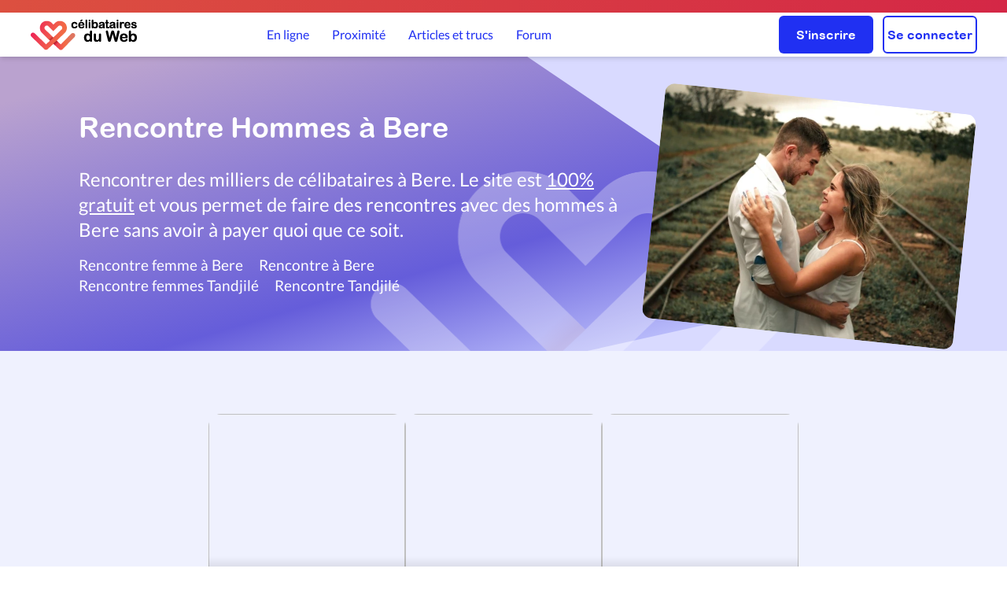

--- FILE ---
content_type: text/html; charset=UTF-8
request_url: https://www.celibatairesduweb.com/rencontre-homme-bere-1499431-1
body_size: 9307
content:
<!DOCTYPE html>
<html lang="fr">
<head>
    <meta charset="utf-8">
    <title>Rencontre hommes Bere - Site de rencontre Gratuit à Bere</title>
	<meta name="Description" content="Venez rencontrer gratuitement des hommes célibataires de Bere qui ont les mêmes affinités que vous. Faites des rencontres sérieuses et rapidement à Bere">
	<meta name="Author" content="CelibatairesDuWeb.com">
	<meta name="keywords" content="rencontre gratuite,rencontres gratuites,rencontre 100% gratuit,site de rencontre 100% gratuit, rencontre, site de rencontre gratuit, célibataires, homme cherche femme, femme cherche homme,rencontre femme, rencontre homme,ame soeur, trouver l'amour">
	<META NAME="CLASSIFICATION" CONTENT="rencontre gratuite,rencontres gratuites,rencontre 100% gratuit,site de rencontre 100% gratuit,rencontre, site de rencontre,celibataire,âme soeur, amour, célibataires, homme cherche femme, couple, relation, rencontre en ligne">
    
        <link fetchpriority="high" rel="preload" as="image" href='https://cdn.celibatairesduweb.com/img/logo_celibatairesduweb_small.png'/>
       
    <link rel="preload" href="https://cdn.celibatairesduweb.com/css/fonts/S6uyw4BMUTPHjxAwXiWtFCfQ7A.woff2" as="font" crossorigin>
<link rel="preload" href="https://cdn.celibatairesduweb.com/css/fonts/S6uyw4BMUTPHjx4wXiWtFCc.woff2" as="font" crossorigin>
<link rel="preload" href="https://cdn.celibatairesduweb.com/css/fonts/S6u9w4BMUTPHh6UVSwaPGQ3q5d0N7w.woff2" as="font" crossorigin>
<link rel="preload" href="https://cdn.celibatairesduweb.com/css/fonts/S6u9w4BMUTPHh6UVSwiPGQ3q5d0.woff2" as="font" crossorigin>
<link rel="preload" href="https://cdn.celibatairesduweb.com/css/fonts/ARLRDBD_0.woff" as="font" crossorigin>
<style>
    @font-face{font-family:Lato;font-style:normal;font-weight:400;src:url(https://cdn.celibatairesduweb.com/css/fonts/S6uyw4BMUTPHjxAwXiWtFCfQ7A.woff2) format('woff2');font-display: swap;unicode-range:U+0100-024F,U+0259,U+1E00-1EFF,U+2020,U+20A0-20AB,U+20AD-20CF,U+2113,U+2C60-2C7F,U+A720-A7FF}@font-face{font-family:Lato;font-style:normal;font-weight:400;src:url(https://cdn.celibatairesduweb.com/css/fonts/S6uyw4BMUTPHjx4wXiWtFCc.woff2) format('woff2');font-display: swap;unicode-range:U+0000-00FF,U+0131,U+0152-0153,U+02BB-02BC,U+02C6,U+02DA,U+02DC,U+2000-206F,U+2074,U+20AC,U+2122,U+2191,U+2193,U+2212,U+2215,U+FEFF,U+FFFD}@font-face{font-family:Lato;font-style:normal;font-weight:700;src:url(https://cdn.celibatairesduweb.com/css/fonts/S6u9w4BMUTPHh6UVSwaPGQ3q5d0N7w.woff2) format('woff2');font-display: swap;unicode-range:U+0100-024F,U+0259,U+1E00-1EFF,U+2020,U+20A0-20AB,U+20AD-20CF,U+2113,U+2C60-2C7F,U+A720-A7FF}@font-face{font-family:Lato;font-style:normal;font-weight:700;src:url(https://cdn.celibatairesduweb.com/css/fonts/S6u9w4BMUTPHh6UVSwiPGQ3q5d0.woff2) format('woff2');font-display: swap;unicode-range:U+0000-00FF,U+0131,U+0152-0153,U+02BB-02BC,U+02C6,U+02DA,U+02DC,U+2000-206F,U+2074,U+20AC,U+2122,U+2191,U+2193,U+2212,U+2215,U+FEFF,U+FFFD}@font-face{font-family:'Arial Rounded MT Bold';font-style:normal;font-weight:400;src:local('Arial Rounded MT Bold'),url(https://cdn.celibatairesduweb.com/css/fonts/ARLRDBD_0.woff) format('woff');font-display: swap;}
</style>

        <link rel="stylesheet" href="https://cdn.celibatairesduweb.com/css/bundle.css?v=172">
  



<script defer src="https://cdn.celibatairesduweb.com/js/bundle.js?v=124"></script>

<script nonce="gB2K8JL3fWuXS0caYyxhug">(function() {function signalGooglefcPresent() {if (!window.frames['googlefcPresent']) {if (document.body) {const iframe = document.createElement('iframe'); iframe.style = 'width: 0; height: 0; border: none; z-index: -1000; left: -1000px; top: -1000px;'; iframe.style.display = 'none'; iframe.name = 'googlefcPresent'; document.body.appendChild(iframe);} else {setTimeout(signalGooglefcPresent, 0);}}}signalGooglefcPresent();})();</script>

<meta http-equiv="X-UA-Compatible" content="IE=edge">
<link rel="SHORTCUT ICON" href="https://cdn.celibatairesduweb.com/favicon.ico">
<link rel="apple-touch-icon" sizes="180x180" href="/apple-touch-icon.png">
<link rel="icon" type="image/png" sizes="32x32" href="/favicon-32x32.png">
<link rel="icon" type="image/png" sizes="16x16" href="/favicon-16x16.png">
<link rel="apple-touch-icon" sizes="57x57"
    href="https://cdn.celibatairesduweb.com/apple-touch-icon-57x57.png" />
<link rel="apple-touch-icon" sizes="72x72"
    href="https://cdn.celibatairesduweb.com/apple-touch-icon-72x72.png" />
<link rel="apple-touch-icon" sizes="114x114"
    href="https://cdn.celibatairesduweb.com/apple-touch-icon-114x114.png" />
<link rel="apple-touch-icon" sizes="144x144"
    href="https://cdn.celibatairesduweb.com/apple-touch-icon-144x144.png" />
<meta name="viewport" content="width=device-width, initial-scale=1.0" />

<!-- HTML5 shim and Respond.js IE8 support of HTML5 elements and media queries -->
<!--[if lt IE 9]>
    <script src="https://oss.maxcdn.com/libs/html5shiv/3.7.0/html5shiv.js"></script>
    <script src="https://oss.maxcdn.com/libs/respond.js/1.4.2/respond.min.js"></script>
<![endif]-->


 
		<link rel="canonical" href="https://www.celibatairesduweb.com/rencontre-homme-bere-1499431-1" />
	

		
	<script type="lazyAd" src="https://pagead2.googlesyndication.com/pagead/js/adsbygoogle.js?client=ca-pub-6005108637849729" crossorigin="anonymous"></script>
</head>
<body>
<div class="sticky top-0 z-50" id="topnav-container">
    
<div class="bg-gradient-to-r from-custom-gradient-orange to-custom-red text-white p-1 text-center
     md:p-2">
    <p class="text-sm mx-5 text-white">
        <span class="block lg:hidden">

                    </span>
        <span class="hidden lg:block">
                    </span>
    </p>

</div><div id="topmenu-container" class="shadow-md pt-3 pb-2  md:py-1 z-50 bg-white">
    <div class="flex justify-between items-center text-white mx-3 relative lg:mx-[38px]">
        <div class="2xl:w-full w-1/2">
                                <img id="topmenu-logo" data-qcb="Lw==" class="qcb h-[40px] w-[137px] cursor-pointer object-cover" alt="Logo de CélibatairesDuWeb" src="https://cdn.celibatairesduweb.com/img/logo_celibatairesduweb_small.png" />
                        </div>
        <div id="navbar" class="hidden xl:flex items-center justify-center w-full min-w-fit text-custom-blue h-[48px]">
            <a class="h-100 " href="/rencontre-les-celibataires-en-ligne/1">En ligne</a>
<a class="ml-[29px] " href="/rencontres-proximites.php">Proximité</a>
<a class="ml-[29px] " href="/Articles-et-trucs-sur-les-rencontres/">Articles et trucs</a>
        <a class="ml-[29px] " href="/forum.php">Forum</a>
                   
        </div>

        <div class="flex justify-end items-center w-fit md:w-full">
                        <button class="xl:hidden md:pl-[20px] pl-1 pr-2"><img id="burger-open" alt="Menu"
                src="https://cdn.celibatairesduweb.com/img/menuIcon.svg" /></button>

            <div class="hidden md:flex w-fit ml-5">
                <a href="/inscription.php"
                    class="btn-primary w-[120px] h-12 ">S'inscrire</a>
                <a href="/login.php"
                    class="btn-white w-[120px] h-12 ml-3 ">Se connecter</a>
            </div>
        </div>
    </div>
</div>
<!-- burger menu content -->
<div id="burger-menu" style="opacity:0;z-index:-1;height:0;"
    class="w-full flex h-screen top-0 flex-col items-end absolute z-10 bg-black-rgba-54 transform opacity-100 scale-100">
    <div id="burger-menu-content" style='padding:0;'
        class="w-5/6 bg-white h-full pl-5 flex flex-col justify-start overflow-y-auto py-[77px] z-50 relative">
        <div id="burger-close" class="w-10 h-10 text-custom-black font-bold text-2xl pt-2 z-[60] absolute top-4 right-2">
            <img height="21px" width="21px" data-src="https://cdn.celibatairesduweb.com/img/deleteIcon.svg"  alt="Delete icon">
        </div>
        <div class="pt-2 pb-3 space-y-3 mb-3">
            <a class="border-transparent text-custom-blue hover:bg-custom-light-blue hover:border-gray-300 block pl-3 pr-4 py-2 text-base font-medium hover:bg-opacity-20 rounded-l-[10px] " href="/rencontre-les-celibataires-en-ligne/1">En ligne</a>
<a class="border-transparent text-custom-blue hover:bg-custom-light-blue hover:border-gray-300 block pl-3 pr-4 py-2 text-base font-medium hover:bg-opacity-20 rounded-l-[10px]" href="/rencontres-proximites.php">Proximité</a>
<a class="border-transparent text-custom-blue hover:bg-custom-light-blue hover:border-gray-300 block pl-3 pr-4 py-2 text-base font-medium hover:bg-opacity-20 rounded-l-[10px] " href="/Articles-et-trucs-sur-les-rencontres/">Articles et trucs</a>
        <span class="qcb border-transparent text-custom-blue hover:bg-custom-light-blue hover:border-gray-300 block pl-3 pr-4 py-2 text-base font-medium hover:bg-opacity-20 rounded-l-[10px] " data-qcb="L2ZvcnVtLnBocA==">Forum</span>
                </div>
        <div class="border-t border-opacity-20 border-custom-light-blue">
            <div class="mt-3 flex">
                <div class="w-1/2 flex justify-center">
                    <span data-qcb="L2luc2NyaXB0aW9uLnBocA=="
                        class="qcb btn-primary w-[120px] h-12">S'inscrire</span>
                </div>
                <div class="w-1/2 flex justify-center">
                    <span data-qcb="L2xvZ2luLnBocA=="
                        class="qcb btn-white w-[120px] h-12">Se connecter</span>
                </div>
            </div>
        </div>
    </div>
</div></div>
    <div class="overflow-hidden">



        <div class="bg-custom-lightblue-100 flex flex-col items-center md:flex-row md:pl-[50px] lg:pl-[100px] p-5 relative">
            <div class="absolute left-0 right-0 top-0 bottom-0 overflow-hidden">
                <img src="https://cdn.celibatairesduweb.com/img/blueHeaderBackground2.svg" alt="couleur de fond bleu" 
                    class="absolute z-10 -top-0 h-full object-cover w-screen md:w-10/12 left-0" /><img
                    src="https://cdn.celibatairesduweb.com/img/whiteLogo.svg"  alt="Logo blanc coeurs de CelibatairesDuweb" 
                    class="absolute z-10 opacity-30 top-32  md:top-28 w-[700px] -right-48  md:right-[170px] 3xl:right-[400px] h-[400px]" />
            </div>

            <div class="bg-custom-lightblue-100 flex flex-col items-center md:flex-row container">
                <div class="z-10 md:w-3/5 w-full md:py-[50px] mb-[80px] lg:mb-0">
                    <h1 class="text-white md:pb-[30px] pb-4 lg:text-4xl  text-3xl font-arial-round-bold">Rencontre Hommes à Bere</h1>
                    <p class="text-white lg:text-2xl text-xl">Rencontrer des milliers de célibataires à Bere.  Le site est <u>100% gratuit</u> et vous permet de faire des rencontres avec des hommes à Bere sans avoir à payer quoi que ce soit.</p>
                    							<div>
								<div class="toplinks mt-4">
									<div><a class="" href="/rencontre-femme-bere-1499431-1" title="Rencontre femme à Bere">Rencontre femme à Bere</a><a href="/rencontre-bere-1499431-1" title="Rencontre à Bere">Rencontre à Bere</a></div><div><a href="/Rencontre/Tandjile/Femmes/1.html" title="Rencontre femmes Tandjilé">Rencontre femmes Tandjilé</a><a href="/Rencontre/Tandjile/Hommes-et-femmes/1.html" title="Rencontre Tandjilé">Rencontre Tandjilé</a></div>								</div>
							</div>
							                </div>
				<div class="h-full md:w-2/5 w-full flex justify-center">
					<picture style="z-index:10;">
						<source media="(min-width:768px)" srcset="https://cdn.celibatairesduweb.com/img/landingpages/couple-fm.webp">
                        <source media="(max-width:767px)"  srcset="https://cdn.celibatairesduweb.com/img/landingpages/couple-fm.webp" width="284" height="227">
						<img src="https://cdn.celibatairesduweb.com/img/landingpages/couple-fm.jpg" alt="Couple en amour" class="bg-contain z-10 max-h-[200px] md:max-h-[300px] -mb-8 rotate-6 rounded-xl" />
					</picture>
                </div>
            </div>
        </div>
        <div class="h-full bg-custom-trans-blue justify-center items-center pt-20 sm:px-[60px] xl:px-[190px]">
            <div class="flex justify-center w-full">
                <div
                    class="flex flex-wrap items-center justify-center lg:gap-x-[30px] gap-x-[20px] gap-y-[20px] lg:gap-y-[40px] max-w-[1111px]">

                                        <div class="profileCard">
    <span class="qcb" data-qcb="L1Byb2ZpbC8wMUsyVFNQTldURTJZQU5XSzc0WkZRNVpKMw==">
        <div class="maindiv">
            <div class="emptybg">
            </div>
            <img class="mainimg lazyload" data-src="https://cdn.celibatairesduweb.com/img/Vignettes/1755394218_3167067_v=2.jpg" alt="">
            <div class="divinfo">
                <div>
                    <div class="font-semibold">Roger, 26</div>
                    <div>
                        <span class="flex items-center">
                                                    </span>
                    </div>
                </div>
                <div class="divlocation">
                    <div class="text-md font-light">
                        Bere                    </div>
                    
                                            
                </div>
            </div>
        </div>
        <div class="profileCardText">
            <p>Je suis un garçon simple et gentil, un célibataire qui vit à seulement, qui cherche l'amour de sa vie.je s...</p>
        </div>
    </span>
</div>
<div class="profileCard">
    <span class="qcb" data-qcb="L1Byb2ZpbC8wMUs1TjJKUjBQRUFNQUdNTjRWUjlNUEpWNw==">
        <div class="maindiv">
            <div class="emptybg">
            </div>
            <img class="mainimg lazyload" data-src="https://cdn.celibatairesduweb.com/img/Vignettes/1758424315_3223435_v=1.jpg" alt="">
            <div class="divinfo">
                <div>
                    <div class="font-semibold">Rich, 25</div>
                    <div>
                        <span class="flex items-center">
                                                    </span>
                    </div>
                </div>
                <div class="divlocation">
                    <div class="text-md font-light">
                        Moundou                    </div>
                    
                                            
                </div>
            </div>
        </div>
        <div class="profileCardText">
            <p>Salut ! Je suis Rich. Je suis un jeune homme calme, peu bavard, attentif et analyste. J'aime les gens femm...</p>
        </div>
    </span>
</div>
<div class="profileCard">
    <span class="qcb" data-qcb="L1Byb2ZpbC8wMUpaQUZRVkhBRUFKQkFUNkhDRkc1V1BYWg==">
        <div class="maindiv">
            <div class="emptybg">
            </div>
            <img class="mainimg lazyload" data-src="https://cdn.celibatairesduweb.com/img/Vignettes/1751987566_3035901.jpg" alt="">
            <div class="divinfo">
                <div>
                    <div class="font-semibold">Olivier, 55</div>
                    <div>
                        <span class="flex items-center">
                                                    </span>
                    </div>
                </div>
                <div class="divlocation">
                    <div class="text-md font-light">
                        Moundou                    </div>
                    
                                            
                </div>
            </div>
        </div>
        <div class="profileCardText">
            <p>Je suis ici pour une rencontre amoureuse </p>
        </div>
    </span>
</div>
<div class="profileCard">
    <span class="qcb" data-qcb="L1Byb2ZpbC8wMUs3Rlg0UlkyRTY5Vks4UFdGTlBYU1YzQQ==">
        <div class="maindiv">
            <div class="emptybg">
            </div>
            <img class="mainimg lazyload" data-src="https://cdn.celibatairesduweb.com/img/Vignettes/1760396913_3250713_v=2.jpg" alt="">
            <div class="divinfo">
                <div>
                    <div class="font-semibold">Adoum, 31</div>
                    <div>
                        <span class="flex items-center">
                                                    </span>
                    </div>
                </div>
                <div class="divlocation">
                    <div class="text-md font-light">
                        Abbi                    </div>
                    
                                            
                </div>
            </div>
        </div>
        <div class="profileCardText">
            <p>Je me nomme Adoum Hamit Ali, résidant au Tchad de nationalité tchadienne, entrepreneur d'une licence en sc...</p>
        </div>
    </span>
</div>
<div class="profileCard">
    <span class="qcb" data-qcb="L1Byb2ZpbC8wMUs1RVREVE40RUQ4OFAyTUNGTTFNWFRIUw==">
        <div class="maindiv">
            <div class="emptybg">
            </div>
            <img class="mainimg lazyload" data-src="https://cdn.celibatairesduweb.com/img/Vignettes/1758213287_3220301.jpg" alt="">
            <div class="divinfo">
                <div>
                    <div class="font-semibold">Patrick, 45</div>
                    <div>
                        <span class="flex items-center">
                                                    </span>
                    </div>
                </div>
                <div class="divlocation">
                    <div class="text-md font-light">
                        Abbi                    </div>
                    
                        <img class="w-[18px] h-[27px]" alt="Profil certifié"  title="Profil certifié" src="https://cdn.celibatairesduweb.com/img/certifiedBadge.svg">                    
                </div>
            </div>
        </div>
        <div class="profileCardText">
            <p>Garçon un peu timide, intelligent, Entrepreneur qui à la crainte de Dieu Je ne supporte pas les mensonges ...</p>
        </div>
    </span>
</div>
<div class="profileCard">
    <span class="qcb" data-qcb="L1Byb2ZpbC8wMUpUMFNBNE43RUJIVjlLRkc3VFQ2QTlLNg==">
        <div class="maindiv">
            <div class="emptybg">
            </div>
            <img class="mainimg lazyload" data-src="https://cdn.celibatairesduweb.com/img/Vignettes/1745283433_2995573_v=2.jpg" alt="">
            <div class="divinfo">
                <div>
                    <div class="font-semibold">Koumapena, 34</div>
                    <div>
                        <span class="flex items-center">
                                                    </span>
                    </div>
                </div>
                <div class="divlocation">
                    <div class="text-md font-light">
                        Abbi                    </div>
                    
                        <img class="w-[18px] h-[27px]" alt="Profil certifié"  title="Profil certifié" src="https://cdn.celibatairesduweb.com/img/certifiedBadge.svg">                    
                </div>
            </div>
        </div>
        <div class="profileCardText">
            <p>Je suis un jeune sympa, calme à la recherche d'une relation sérieuse.</p>
        </div>
    </span>
</div>
<div class="profileCard">
    <span class="qcb" data-qcb="L1Byb2ZpbC8wMUpUMFM5WVFRRTlYVjVNUTUxWDhNNkRBQg==">
        <div class="maindiv">
            <div class="emptybg">
            </div>
            <img class="mainimg lazyload" data-src="https://cdn.celibatairesduweb.com/img/Vignettes/1744541369_2985821.png" alt="">
            <div class="divinfo">
                <div>
                    <div class="font-semibold">Osée, 40</div>
                    <div>
                        <span class="flex items-center">
                                                    </span>
                    </div>
                </div>
                <div class="divlocation">
                    <div class="text-md font-light">
                        Abbi                    </div>
                    
                                            
                </div>
            </div>
        </div>
        <div class="profileCardText">
            <p>Je m'appelle Mario osée, je suis divorcé depuis 2 ans et je suis ici pour trouver mon âme soeur. </p>
        </div>
    </span>
</div>
<div class="profileCard">
    <span class="qcb" data-qcb="L1Byb2ZpbC8wMUpUMFM1VjhERTdKQkZFRERKWUg2UFFUUg==">
        <div class="maindiv">
            <div class="emptybg">
            </div>
            <img class="mainimg lazyload" data-src="https://cdn.celibatairesduweb.com/img/Vignettes/1725108856_2615767_v=1.jpg" alt="">
            <div class="divinfo">
                <div>
                    <div class="font-semibold">Mamoud, 58</div>
                    <div>
                        <span class="flex items-center">
                                                    </span>
                    </div>
                </div>
                <div class="divlocation">
                    <div class="text-md font-light">
                        Abbi                    </div>
                    
                        <img class="w-[18px] h-[27px]" alt="Profil certifié"  title="Profil certifié" src="https://cdn.celibatairesduweb.com/img/certifiedBadge.svg">                    
                </div>
            </div>
        </div>
        <div class="profileCardText">
            <p>Très marrant, aime faire rire les gens. </p>
        </div>
    </span>
</div>
										</div></div>
										<div class="my-20"><div class="clear-both text-center adUnitTop mb-20">
    <!-- search-result-top -->
    <ins class="adsbygoogle"
        style="display:block"
        data-ad-client="ca-pub-6005108637849729"
        data-ad-slot="7575189067"
        data-ad-format="auto"
        data-full-width-responsive="true"></ins>
    <script>
        (adsbygoogle = window.adsbygoogle || []).push({});
    </script>
</div></div>										<div class="flex justify-center w-full">
                							<div class="flex flex-wrap items-center justify-center lg:gap-x-[30px] gap-x-[20px] gap-y-[20px] lg:gap-y-[40px] max-w-[1111px]">
									<div class="profileCard">
    <span class="qcb" data-qcb="L1Byb2ZpbC8wMUswVFpDUldTRTVBVlcwV1gzNllWUzU3Mw==">
        <div class="maindiv">
            <div class="emptybg">
            </div>
            <img class="mainimg lazyload" data-src="https://cdn.celibatairesduweb.com/img/Vignettes/1753260704_3129439_v=1.jpg" alt="">
            <div class="divinfo">
                <div>
                    <div class="font-semibold">Dany, 35</div>
                    <div>
                        <span class="flex items-center">
                                                    </span>
                    </div>
                </div>
                <div class="divlocation">
                    <div class="text-md font-light">
                        Djamena                    </div>
                    
                        <img class="w-[18px] h-[27px]" alt="Profil certifié"  title="Profil certifié" src="https://cdn.celibatairesduweb.com/img/certifiedBadge.svg">                    
                </div>
            </div>
        </div>
        <div class="profileCardText">
            <p>Je suis un homme cherchant à rencontrer des nouvelles personnes pour discuter et faire de rencontres. Je s...</p>
        </div>
    </span>
</div>
<div class="profileCard">
    <span class="qcb" data-qcb="L1Byb2ZpbC8wMUpYNFhXMFlURTAxVDFHQVpCRTBWQzFESg==">
        <div class="maindiv">
            <div class="emptybg">
            </div>
            <img class="mainimg lazyload" data-src="https://cdn.celibatairesduweb.com/img/Vignettes/1749291193_3060843_v=1.jpg" alt="">
            <div class="divinfo">
                <div>
                    <div class="font-semibold">Ousman, 24</div>
                    <div>
                        <span class="flex items-center">
                                                    </span>
                    </div>
                </div>
                <div class="divlocation">
                    <div class="text-md font-light">
                        Djamena                    </div>
                    
                                            
                </div>
            </div>
        </div>
        <div class="profileCardText">
            <p>Cou cou !la confiance et l’amour sont essentiels pour moi, si tu veux bâti quelque chose de sincère, n’hés...</p>
        </div>
    </span>
</div>
<div class="profileCard">
    <span class="qcb" data-qcb="L1Byb2ZpbC8wMUpUMFM5V1hWRTBZUzNUOTE3MTdFNEdYMw==">
        <div class="maindiv">
            <div class="emptybg">
            </div>
            <img class="mainimg lazyload" data-src="https://cdn.celibatairesduweb.com/img/Vignettes/1744334465_2982447_v=1.jpeg" alt="">
            <div class="divinfo">
                <div>
                    <div class="font-semibold">Benrashid, 25</div>
                    <div>
                        <span class="flex items-center">
                                                    </span>
                    </div>
                </div>
                <div class="divlocation">
                    <div class="text-md font-light">
                        Djamena                    </div>
                    
                                            
                </div>
            </div>
        </div>
        <div class="profileCardText">
            <p>Simple gentil mignon amical j’aime beaucoup me faire des amies,j’adore les câlins 🥰 mais j déteste la hain...</p>
        </div>
    </span>
</div>
<div class="profileCard">
    <span class="qcb" data-qcb="L1Byb2ZpbC8wMUsxTjlCMlpIRUNOOEQ4NUc5RUE0UkNZNg==">
        <div class="maindiv">
            <div class="emptybg">
            </div>
            <img class="mainimg lazyload" data-src="https://cdn.celibatairesduweb.com/img/Vignettes/1754135456_3144085_v=1.jpeg" alt="">
            <div class="divinfo">
                <div>
                    <div class="font-semibold">Amine, 31</div>
                    <div>
                        <span class="flex items-center">
                                                    </span>
                    </div>
                </div>
                <div class="divlocation">
                    <div class="text-md font-light">
                        Moundo                    </div>
                    
                                            
                </div>
            </div>
        </div>
        <div class="profileCardText">
            <p>Bonjour</p>
        </div>
    </span>
</div>
<div class="profileCard">
    <span class="qcb" data-qcb="L1Byb2ZpbC8wMUs3RjUwN0hHRUY4Uk1XWU45SEZCQTdQQQ==">
        <div class="maindiv">
            <div class="emptybg">
            </div>
            <img class="mainimg lazyload" data-src="https://cdn.celibatairesduweb.com/img/Vignettes/1760371514_3250283_v=1.jpg" alt="">
            <div class="divinfo">
                <div>
                    <div class="font-semibold">Maweda, 22</div>
                    <div>
                        <span class="flex items-center">
                                                    </span>
                    </div>
                </div>
                <div class="divlocation">
                    <div class="text-md font-light">
                        Abarai                    </div>
                    
                                            
                </div>
            </div>
        </div>
        <div class="profileCardText">
            <p>Étudiant et habitants de la capitale le Tchad et je me débrouille </p>
        </div>
    </span>
</div>
<div class="profileCard">
    <span class="qcb" data-qcb="L1Byb2ZpbC8wMUsxOEEzQTFFRTQwQUpUNUdGTlA4SkY4Vg==">
        <div class="maindiv">
            <div class="emptybg">
            </div>
            <img class="mainimg lazyload" data-src="https://cdn.celibatairesduweb.com/img/Vignettes/1753699849_3136801_v=1.jpg" alt="">
            <div class="divinfo">
                <div>
                    <div class="font-semibold">Elie, 29</div>
                    <div>
                        <span class="flex items-center">
                                                    </span>
                    </div>
                </div>
                <div class="divlocation">
                    <div class="text-md font-light">
                        Abarai                    </div>
                    
                                            
                </div>
            </div>
        </div>
        <div class="profileCardText">
            <p>Bonjour à tout le monde, d´abord je suis un celibataire et j´aimerais échanger avec les autres personnes q...</p>
        </div>
    </span>
</div>
<div class="profileCard">
    <span class="qcb" data-qcb="L1Byb2ZpbC8wMUpUMFNBM0tHRTdIUkRHMkdFMFkzUFQ1UQ==">
        <div class="maindiv">
            <div class="emptybg">
            </div>
            <img class="mainimg lazyload" data-src="https://cdn.celibatairesduweb.com/img/Vignettes/1745160062_2993943_v=2.jpg" alt="">
            <div class="divinfo">
                <div>
                    <div class="font-semibold">Hassan, 24</div>
                    <div>
                        <span class="flex items-center">
                                                    </span>
                    </div>
                </div>
                <div class="divlocation">
                    <div class="text-md font-light">
                        Abarai                    </div>
                    
                        <img class="w-[18px] h-[27px]" alt="Profil certifié"  title="Profil certifié" src="https://cdn.celibatairesduweb.com/img/certifiedBadge.svg">                    
                </div>
            </div>
        </div>
        <div class="profileCardText">
            <p>Je suis une personne aimable simple et amicale </p>
        </div>
    </span>
</div>
<div class="profileCard">
    <span class="qcb" data-qcb="L1Byb2ZpbC8wMUpUMFM2UjZDRTFGVDZRMTNYWkQ1RTlTSA==">
        <div class="maindiv">
            <div class="emptybg">
            </div>
            <img class="mainimg lazyload" data-src="https://cdn.celibatairesduweb.com/img/Vignettes/1736358389_2539503_v=1.jpg" alt="">
            <div class="divinfo">
                <div>
                    <div class="font-semibold">Adams, 46</div>
                    <div>
                        <span class="flex items-center">
                                                    </span>
                    </div>
                </div>
                <div class="divlocation">
                    <div class="text-md font-light">
                        Abarai                    </div>
                    
                                            
                </div>
            </div>
        </div>
        <div class="profileCardText">
            <p>Je suis cool, athletique, loyal...</p>
        </div>
    </span>
</div>
<div class="profileCard">
    <span class="qcb" data-qcb="L1Byb2ZpbC8wMUpZVlFSUFZFRTRUVEc4TjNBQUMyWTRHTQ==">
        <div class="maindiv">
            <div class="emptybg">
            </div>
            <img class="mainimg lazyload" data-src="https://cdn.celibatairesduweb.com/img/Vignettes/1751130686_3096015_v=1.jpg" alt="">
            <div class="divinfo">
                <div>
                    <div class="font-semibold">Hamadou, 48</div>
                    <div>
                        <span class="flex items-center">
                                                    </span>
                    </div>
                </div>
                <div class="divlocation">
                    <div class="text-md font-light">
                        Garoua                    </div>
                    
                                            
                </div>
            </div>
        </div>
        <div class="profileCardText">
            <p>Hamadou c'est mon nom besoin d'une femme pour relation sérieuse. J'habite Garoua </p>
        </div>
    </span>
</div>
<div class="profileCard">
    <span class="qcb" data-qcb="L1Byb2ZpbC8wMUpXTjVCQjFIRTE2VDJGOUVRR0ZCRFdNMQ==">
        <div class="maindiv">
            <div class="emptybg">
            </div>
            <img class="mainimg lazyload" data-src="https://cdn.celibatairesduweb.com/img/Vignettes/1748762476_3051493_v=1.jpg" alt="">
            <div class="divinfo">
                <div>
                    <div class="font-semibold">Elisée, 31</div>
                    <div>
                        <span class="flex items-center">
                                                    </span>
                    </div>
                </div>
                <div class="divlocation">
                    <div class="text-md font-light">
                        Garoua                    </div>
                    
                        <img class="w-[18px] h-[27px]" alt="Profil certifié"  title="Profil certifié" src="https://cdn.celibatairesduweb.com/img/certifiedBadge.svg">                    
                </div>
            </div>
        </div>
        <div class="profileCardText">
            <p>Je suis un jeune qui aime le travail dure ambitieux et faisant des efforts afin de satisfaire mon entourage </p>
        </div>
    </span>
</div>
<div class="profileCard">
    <span class="qcb" data-qcb="L1Byb2ZpbC8wMUszR0FNU05XRUNWU1hDOVZKRkg1S0Y1Rw==">
        <div class="maindiv">
            <div class="emptybg">
            </div>
            <img class="mainimg lazyload" data-src="https://cdn.celibatairesduweb.com/img/Vignettes/1756116268_3184759_v=1.jpg" alt="">
            <div class="divinfo">
                <div>
                    <div class="font-semibold">Mahamat, 24</div>
                    <div>
                        <span class="flex items-center">
                                                    </span>
                    </div>
                </div>
                <div class="divlocation">
                    <div class="text-md font-light">
                        Djamena Borkou                    </div>
                    
                                            
                </div>
            </div>
        </div>
        <div class="profileCardText">
            <p>Je mesure 1.60J'aime l’sport Je joue au foot </p>
        </div>
    </span>
</div>
<div class="profileCard">
    <span class="qcb" data-qcb="L1Byb2ZpbC8wMUpXVjVLRDFURTFGVFlFNUQ4UzFUUEgyMQ==">
        <div class="maindiv">
            <div class="emptybg">
            </div>
            <img class="mainimg lazyload" data-src="https://cdn.celibatairesduweb.com/img/Vignettes/1748963854_3054855_v=1.jpg" alt="">
            <div class="divinfo">
                <div>
                    <div class="font-semibold">Carles, 55</div>
                    <div>
                        <span class="flex items-center">
                                                    </span>
                    </div>
                </div>
                <div class="divlocation">
                    <div class="text-md font-light">
                        Djamena Borkou                    </div>
                    
                        <img class="w-[18px] h-[27px]" alt="Profil certifié"  title="Profil certifié" src="https://cdn.celibatairesduweb.com/img/certifiedBadge.svg">                    
                </div>
            </div>
        </div>
        <div class="profileCardText">
            <p>Je suis ici pour une amitié,  balade, rencontres, </p>
        </div>
    </span>
</div>
<div class="profileCard">
    <span class="qcb" data-qcb="L1Byb2ZpbC8wMUsyVE5KM0dLRTVQUzBZMDNQTlpRU0YxWQ==">
        <div class="maindiv">
            <div class="emptybg">
            </div>
            <img class="mainimg lazyload" data-src="https://cdn.celibatairesduweb.com/img/Vignettes/1755389365_3166869_v=1.jpg" alt="">
            <div class="divinfo">
                <div>
                    <div class="font-semibold">Pierre Gustave, 58</div>
                    <div>
                        <span class="flex items-center">
                                                    </span>
                    </div>
                </div>
                <div class="divlocation">
                    <div class="text-md font-light">
                        Torok                    </div>
                    
                                            
                </div>
            </div>
        </div>
        <div class="profileCardText">
            <p>Je suis un homme timide et je pratique la fidélité comme patient</p>
        </div>
    </span>
</div>
<div class="profileCard">
    <span class="qcb" data-qcb="L1Byb2ZpbC8wMUsyUzVKU0ZXRTlBOTI1TTVSTUdLWVdHNA==">
        <div class="maindiv">
            <div class="emptybg">
            </div>
            <img class="mainimg lazyload" data-src="https://cdn.celibatairesduweb.com/img/Vignettes/1755339023_3165043.jpeg" alt="">
            <div class="divinfo">
                <div>
                    <div class="font-semibold">Nouhou, 24</div>
                    <div>
                        <span class="flex items-center">
                                                    </span>
                    </div>
                </div>
                <div class="divlocation">
                    <div class="text-md font-light">
                        Ber                    </div>
                    
                                            
                </div>
            </div>
        </div>
        <div class="profileCardText">
            <p>Je cherche une femme pieux pour le mariage!</p>
        </div>
    </span>
</div>
<div class="profileCard">
    <span class="qcb" data-qcb="L1Byb2ZpbC8wMUpXWVhGMkJGRUZOU0QwSEhUNDEyNTFESw==">
        <div class="maindiv">
            <div class="emptybg">
            </div>
            <img class="mainimg lazyload" data-src="https://cdn.celibatairesduweb.com/img/Vignettes/1749089783_3057457.jpg" alt="">
            <div class="divinfo">
                <div>
                    <div class="font-semibold">Maxime, 25</div>
                    <div>
                        <span class="flex items-center">
                                                    </span>
                    </div>
                </div>
                <div class="divlocation">
                    <div class="text-md font-light">
                        Koussei                    </div>
                    
                                            
                </div>
            </div>
        </div>
        <div class="profileCardText">
            <p>Je suis Maxime on saura bien faire connaissance merci 😘</p>
        </div>
    </span>
</div>
<div class="profileCard">
    <span class="qcb" data-qcb="L1Byb2ZpbC8wMUpXWVc2QzcxRUFYU1hUMDdZTlZGU0FENw==">
        <div class="maindiv">
            <div class="emptybg">
            </div>
            <img class="mainimg lazyload" data-src="https://cdn.celibatairesduweb.com/img/Vignettes/1749088187_3057435_v=1.jpg" alt="">
            <div class="divinfo">
                <div>
                    <div class="font-semibold">Kévin, 25</div>
                    <div>
                        <span class="flex items-center">
                                                    </span>
                    </div>
                </div>
                <div class="divlocation">
                    <div class="text-md font-light">
                        Koussei                    </div>
                    
                                            
                </div>
            </div>
        </div>
        <div class="profileCardText">
            <p>Je suis Kevin camerounais d'origine je recherche le meilleur merci </p>
        </div>
    </span>
</div>
										</div></div>
										<div class="clear-both text-center adUnitTop my-20">
    <!-- search-result-middle -->
    <ins class="adsbygoogle"
        style="display:block"
        data-ad-client="ca-pub-6005108637849729"
        data-ad-slot="8696699044"
        data-ad-format="auto"
        data-full-width-responsive="true"></ins>
    <script>
        (adsbygoogle = window.adsbygoogle || []).push({});
    </script>
</div>										<div class="mb-20 text-center">
											<a href="/rencontre-les-celibataires-en-ligne/1" class="btn-primary rounded bg-custom-blue h-[50px] w-fit mt-10 font-arial-round-bold px-4 mx-auto">Voir tous les célibataires en ligne</a>
										</div> 
										<div class="flex justify-center w-full">
                							<div class="flex flex-wrap items-center justify-center lg:gap-x-[30px] gap-x-[20px] gap-y-[20px] lg:gap-y-[40px] max-w-[1111px]">
									<div class="profileCard">
    <span class="qcb" data-qcb="L1Byb2ZpbC8wMUsyTkZHRlc3RTQzOTU2VDVRR0NNWjFQUA==">
        <div class="maindiv">
            <div class="emptybg">
            </div>
            <img class="mainimg lazyload" data-src="https://cdn.celibatairesduweb.com/img/Vignettes/1755215176_3163009_v=1.jpeg" alt="">
            <div class="divinfo">
                <div>
                    <div class="font-semibold">Andre, 27</div>
                    <div>
                        <span class="flex items-center">
                                                    </span>
                    </div>
                </div>
                <div class="divlocation">
                    <div class="text-md font-light">
                        Dokbé                    </div>
                    
                                            
                </div>
            </div>
        </div>
        <div class="profileCardText">
            <p>Bonjour moi c’est André jeune Camerounais à la recherche d’une relation sérieuse je suis plutôt cool dans ...</p>
        </div>
    </span>
</div>
<div class="profileCard">
    <span class="qcb" data-qcb="L1Byb2ZpbC8wMUsxQlBUSjM0RTUyVE5GTUEwR1A4WEFKUw==">
        <div class="maindiv">
            <div class="emptybg">
            </div>
            <img class="mainimg lazyload" data-src="https://cdn.celibatairesduweb.com/img/Vignettes/1753814156_3138825_v=1.jpg" alt="">
            <div class="divinfo">
                <div>
                    <div class="font-semibold">Saidou, 69</div>
                    <div>
                        <span class="flex items-center">
                                                    </span>
                    </div>
                </div>
                <div class="divlocation">
                    <div class="text-md font-light">
                        Aba Tchabi                    </div>
                    
                                            
                </div>
            </div>
        </div>
        <div class="profileCardText">
            <p>Je suis tolérant, réceptif, respectueux et très amoureux, et n' aime qu' une seule femme dans la vie, déte...</p>
        </div>
    </span>
</div>
<div class="profileCard">
    <span class="qcb" data-qcb="L1Byb2ZpbC8wMUpUMFNBMzk2RUNTVFgyWVBQUDJHM05UNg==">
        <div class="maindiv">
            <div class="emptybg">
            </div>
            <img class="mainimg lazyload" data-src="https://cdn.celibatairesduweb.com/img/Vignettes/1745105863_2989235_v=2.jpg" alt="">
            <div class="divinfo">
                <div>
                    <div class="font-semibold">Eric, 24</div>
                    <div>
                        <span class="flex items-center">
                                                    </span>
                    </div>
                </div>
                <div class="divlocation">
                    <div class="text-md font-light">
                        Aba Tchabi                    </div>
                    
                                            
                </div>
            </div>
        </div>
        <div class="profileCardText">
            <p>Je suis célibataire sans femme ni enfants je suis à recherche d'une femme sérieuse </p>
        </div>
    </span>
</div>
<div class="profileCard">
    <span class="qcb" data-qcb="L1Byb2ZpbC8wMUpUMFM4M1AzRTAzQjBSMlZFOEJRVjVaRg==">
        <div class="maindiv">
            <div class="emptybg">
            </div>
            <img class="mainimg lazyload" data-src="https://cdn.celibatairesduweb.com/img/Vignettes/1737771502_2899097_v=1.jpg" alt="">
            <div class="divinfo">
                <div>
                    <div class="font-semibold">Charlin, 36</div>
                    <div>
                        <span class="flex items-center">
                                                    </span>
                    </div>
                </div>
                <div class="divlocation">
                    <div class="text-md font-light">
                        Aba Tchabi                    </div>
                    
                                            
                </div>
            </div>
        </div>
        <div class="profileCardText">
            <p>Ouvert, libéral, souriant, sincère, franc, pas rancunier, aime discuter, parle beaucoup, aime le , aime le...</p>
        </div>
    </span>
</div>
<div class="profileCard">
    <span class="qcb" data-qcb="L1Byb2ZpbC8wMUs2UEVOMlk3RTNWQjVGRzE1UVlHSEJDMw==">
        <div class="maindiv">
            <div class="emptybg">
            </div>
            <img class="mainimg lazyload" data-src="https://cdn.celibatairesduweb.com/img/Vignettes/AucuneImageHomme.gif" alt="">
            <div class="divinfo">
                <div>
                    <div class="font-semibold">Mathias, 45</div>
                    <div>
                        <span class="flex items-center">
                                                    </span>
                    </div>
                </div>
                <div class="divlocation">
                    <div class="text-md font-light">
                        Kelo                    </div>
                    
                                            
                </div>
            </div>
        </div>
        <div class="profileCardText">
            <p>Je suis un responsable, situation sociale stable, vivant seul dans mon lieu de service et désire avoir une...</p>
        </div>
    </span>
</div>
<div class="profileCard">
    <span class="qcb" data-qcb="L1Byb2ZpbC8wMUs1NldaQ1dWRTlFODg5VDVaNVA1U1pZNQ==">
        <div class="maindiv">
            <div class="emptybg">
            </div>
            <img class="mainimg lazyload" data-src="https://cdn.celibatairesduweb.com/img/Vignettes/AucuneImageHomme.gif" alt="">
            <div class="divinfo">
                <div>
                    <div class="font-semibold">Eben, 24</div>
                    <div>
                        <span class="flex items-center">
                                                    </span>
                    </div>
                </div>
                <div class="divlocation">
                    <div class="text-md font-light">
                        Moundou                    </div>
                    
                                            
                </div>
            </div>
        </div>
        <div class="profileCardText">
            <p>Sincère, Calme et Sympathique </p>
        </div>
    </span>
</div>
                    <div class="w-full text-center my-10">
						<p class="text-lg">Connecte-toi ou inscris-toi pour accéder à toutes les pages de la recherche</p>
                        <div class="flex justify-center items-center flex-col lg:flex-row mt-5">							
							<a href="/inscription.php" class="btn-primary w-[120px] h-12 ">S'inscrire</a>
							<a href="/login.php" class="btn-white w-[120px] h-12 mt-3 ml-0 lg:ml-3 lg:mt-0 ">Se connecter</a>
						</div>
                    </div>
                </div>
            </div>
        </div>


						<div>

					<div class="flex flex-col-reverse lg:flex-row xl:px-[150px] lg:px-[50px]  container py-[75px]">
						<div class="lg:w-2/5 flex justify-center lg:justify-end px-[20px]">
								<img class="lazyload w-full max-w-[408px] rounded-2xl" data-src="https://cdn.celibatairesduweb.com/img/landingpages/couple-aniversary.jpg" alt="Couple anniversaire">
						</div>
						<div class="lg:w-3/5 px-[20px] pt-[10px] pb-10 lg:pb-0">
							<h2 class="text-[20px] lg:text-[24px] leading-[36px] text-center lg:text-justify font-arial-round-bold pb-[16px]">Fais tes plus belles rencontres</h2>                
							<p class="text-[18px] leading-[28px] pb-8 text-center lg:text-justify">CelibatairesDuWeb.com est le leader dans les <strong>rencontres sérieuses</strong> francophones. N’attendez plus et venez vous inscrire dès maintenant pour contacter des hommes de Bere et recevoir des réponses à vos messages. Venez constater par vous-même la gratuité du site. <a href="/inscription.php">Je veux m’inscrire</a>.<br/><br/>C'est rapide et gratuit à 100%<p><a href="/inscription.php" class="btn-primary m-auto lg:m-0 w-[120px] h-12">S'inscrire</a></p></p>
						</div>
					</div>
									</div>
			<div class="clear-both text-center adUnitTop">
    <!-- search-result-btm -->
    <ins class="adsbygoogle"
        style="display:block"
        data-ad-client="ca-pub-6005108637849729"
        data-ad-slot="7383617372"
        data-ad-format="auto"
        data-full-width-responsive="true"></ins>
    <script>
        (adsbygoogle = window.adsbygoogle || []).push({});
    </script>
</div>				<div class="container my-[50px]">
				<div>
									<div class="text-center mt-[75px] popularlinks"><h2 class="mt-[25px] text-[20px] lg:text-[24px] leading-[36px] font-arial-round-bold pb-[20px]">Faites encore plus de rencontres avec des hommes à Bere</h2><a href="/rencontre-homme-senior-bere-1499431/1" title="Rencontre des hommes séniors à  Bere">Rencontre hommes séniors à Bere</a><a href="/rencontre-homme-celibataire-bere-1499431/1" title="Rencontre des homme célibataires à Bere">Rencontre hommes célibataires à Bere</a></div>
								</div><div>
									<div class="text-center mt-[75px] popularlinks"><h2 class="mt-[25px] text-[20px] lg:text-[24px] leading-[36px] font-arial-round-bold pb-[20px]">Tchad - Faites des rencontres gratuites</h2><a href="/Rencontre/Pays/Tchad/Hommes/54/1.html">Hommes de Tchad</a></div>
								</div>				</div>	
			        
    </div>
    <form id="registration-form"
    class="h-100 relative w-full justify-center items-center lg:flex lg:px-[90px] xl:px-[150px] lg:pt-[80px] lg:pb-[70px] overflow-hidden">
    <div class="bg-custom-salmon-pink min-h-screen h-full w-screen overflow-hidden flex flex-row-reverse absolute z-[-1]"
        islogowhensmall="true">
        <div
            class="h-full w-3/4 overflow-hidden hearth-bg -rotate-[15deg] lg:-rotate-[25deg] translate-x-[40vw] md:translate-x-[30vw]">
        </div>
        <div
            class="absolute bg-custom-red-600 h-[500px] rounded-full w-[400px] lg:w-[600px] top-[5%] md:top-[15%] -right-[200px] lg:-right-[30px] blur-[100px]">
        </div>
        <img alt="Logo inscription site de rencontre gratuit"
            data-src="https://cdn.celibatairesduweb.com/img/heartIcon3.svg" alt="Coeurs" 
            class="block absolute top-[30px] lg:top-[20%] xl:top-[17.5%] h-[40vw] sm:h-[30vw] -right-[5%]">
    </div>
    <div class="container justify-center items-center lg:flex py-[35px] px-[20px] lg:p-0">
        <div class="w-full lg:w-2/5 z-10">
            <p
                class="text-center text-[26px] mt-1 sm:mt-0 pb-5 text-custom-black font-arial-round-bold lg:w-2/3 lg:text-[64px] lg:max-w-[320px] lg:text-left lg:leading-[65px] lg:pb-0 lg:mr-2 z-10">
                C'est ta première fois?</p>
        </div>
                <div class="bg-white/60 backdrop-blur-[20px] h-100 pt-8 pb-10 lg:ml-4 xl:ml-0 px-5 rounded-2xl w-full lg:w-3/5 lg:p-[45px] z-10">
      
            <p><b>C'est le moment de faire de vraies rencontres ! Rejoins notre communauté et découvre des célibataires sérieux près de chez toi, facilement et gratuitement.</b></p>
            <div class="px-7">
            <ul class="list-disc mt-5 space-y-2">
                    <li>Discute avec nos <u>profils certifiés</u> pour garantir des <b>rencontres fiables et authentiques</b></li>
                    <li><b>Messagerie illimitée</b> pour échanger librement avec vos matchs.</li>
                    <li><b>Appels vidéo</b> intégrés pour rencontrer vos matchs en direct, sans quitter le site.</li>
                    <li>Rencontrer, discuter et échanger sur notre site est <u>entièrement gratuit et simple</u> - commence dès aujourd'hui !</li>
                </ul>
            </div>
            <a class="btn-primary w-fit px-4 mt-5 m-auto" href="/inscription.php">Créer mon profil maintenant</a>

        </div>
    </div>
</form>	<span id="return-to-top" class="z-50">
    <svg class="text-white fill-current" xmlns="http://www.w3.org/2000/svg" viewBox="0 0 512 512">
        <path d="M233.4 105.4c12.5-12.5 32.8-12.5 45.3 0l192 192c12.5 12.5 12.5 32.8 0 45.3s-32.8 12.5-45.3 0L256 173.3 86.6 342.6c-12.5 12.5-32.8 12.5-45.3 0s-12.5-32.8 0-45.3l192-192z"/>
    </svg>
</span>    <div class="w-full bg-gradient-to-r from-custom-gradient-orange to-custom-red">

    <div class="mx-auto max-w-[1400px] w-full lg:items-center flex pt-[43px] px-5 pb-[25px] py-10 lg:py-9 flex-col lg:flex-row relative">
        <div class="flex lg:flex-row lg-0 lg:h-auto order-1 lg:-order-1 items-center xs:items-end lg:items-center">
            <div class="w-[56px] h-[34px] flex items-center">
                <img height="34px" width="56px" data-src="https://cdn.celibatairesduweb.com/img/logo_white.png" class="lazyload qcb" data-qcb="Lw==" alt="Logo blanc coeurs de CelibatairesDuweb">
            </div>
            <p class="flex items-center w-2/6 xs:w-fit text-white">&copy; 2025 |</p>
            <span class="qcb text-white underline-effect2 ue-white font-bold ml-1" data-qcb="L2NvbmRpdGlvbnMucGhw">Termes et conditions</span>
            <span class="qcb text-white underline-effect2 ue-white font-bold ml-3" data-qcb="L1BvbGl0aXF1ZS1kZS1yZWNsYW1hdGlvbg==">Réclamations</span>
        </div>
        <div class="flex flex-1 justify-between">
            <div class="flex flex-1 flex-col lg:items-center lg:flex-row">
                <div class="flex w-full lg:w-1/2 justify-start lg:justify-end items-center ">
                    <span data-qcb="aHR0cHM6Ly93d3cuZmFjZWJvb2suY29tL0NlbGliYXRhaXJlc0R1V2Vi" class="qcb text-center Fb-button">
                        <svg height="18" aria-label="Facebook" width="18" aria-hidden="true" focusable="false" data-prefix="fab" data-icon="facebook-f" class="inline" role="img" xmlns="http://www.w3.org/2000/svg" viewBox="0 0 320 512">
                            <path fill="white" d="M279.14 288l14.22-92.66h-88.91v-60.13c0-25.35 12.42-50.06 52.24-50.06h40.42V6.26S260.43 0 225.36 0c-73.22 0-121.08 44.38-121.08 124.72v70.62H22.89V288h81.39v224h100.17V288z"></path>
                        </svg>
                    </span>
                </div>
                <div class="FooterLinks flex text-white flex-col my-6 lg:my-0 lg:flex-row w-full sm:w-1/2 space-y-4 lg:space-y-0 justify-end lg:space-x-5 mr-4">
                                                <span data-qcb="L2NvbnRhY3QucGhw" class="qcb w-fit text-white underline-effect2 ue-white">
                                Nous contacter                            </span>
                            
                            <span data-qcb="aHR0cHM6Ly93d3cudmlkYW1vcmEuY29tLw==" target="_blank" class="qcb w-fit text-white underline-effect2 ue-white">
                                Vidamora 
                            </span>
                                            </div>
            </div>
                    </div>
    </div>
</div>
<script nomodule src="https://cdn.celibatairesduweb.com/js/bundle.js?v=125"></script>	<script src="https://cdn.celibatairesduweb.com/pages/components/ads/lazyAdLoader/LazyAdLoader.js"></script></body>
</html>

--- FILE ---
content_type: text/css
request_url: https://cdn.celibatairesduweb.com/css/bundle.css?v=172
body_size: 14558
content:
/*! tailwindcss v3.2.7 | MIT License | https://tailwindcss.com*/*,:after,:before{box-sizing:border-box;border:0 solid #e5e7eb}:after,:before{--tw-content:""}html{line-height:1.5;-webkit-text-size-adjust:100%;-moz-tab-size:4;-o-tab-size:4;tab-size:4;font-family:ui-sans-serif,system-ui,-apple-system,BlinkMacSystemFont,Segoe UI,Roboto,Helvetica Neue,Arial,Noto Sans,sans-serif,Apple Color Emoji,Segoe UI Emoji,Segoe UI Symbol,Noto Color Emoji;font-feature-settings:normal}body{margin:0;line-height:inherit}hr{height:0;color:inherit;border-top-width:1px}abbr:where([title]){-webkit-text-decoration:underline dotted;text-decoration:underline dotted}h1,h2,h3,h4,h5,h6{font-size:inherit;font-weight:inherit}a{color:inherit;text-decoration:inherit}b,strong{font-weight:bolder}code,kbd,pre,samp{font-family:ui-monospace,SFMono-Regular,Menlo,Monaco,Consolas,Liberation Mono,Courier New,monospace;font-size:1em}small{font-size:80%}sub,sup{font-size:75%;line-height:0;position:relative;vertical-align:initial}sub{bottom:-.25em}sup{top:-.5em}table{text-indent:0;border-color:inherit;border-collapse:collapse}button,input,optgroup,select,textarea{font-family:inherit;font-size:100%;font-weight:inherit;line-height:inherit;color:inherit;margin:0;padding:0}button,select{text-transform:none}[type=button],[type=reset],[type=submit],button{-webkit-appearance:button;background-color:initial;background-image:none}:-moz-focusring{outline:auto}:-moz-ui-invalid{box-shadow:none}progress{vertical-align:initial}::-webkit-inner-spin-button,::-webkit-outer-spin-button{height:auto}[type=search]{-webkit-appearance:textfield;outline-offset:-2px}::-webkit-search-decoration{-webkit-appearance:none}::-webkit-file-upload-button{-webkit-appearance:button;font:inherit}summary{display:list-item}blockquote,dd,dl,figure,h1,h2,h3,h4,h5,h6,hr,p,pre{margin:0}fieldset{margin:0}fieldset,legend{padding:0}menu,ol,ul{list-style:none;margin:0;padding:0}textarea{resize:vertical}input::-moz-placeholder,textarea::-moz-placeholder{opacity:1;color:#9ca3af}input::placeholder,textarea::placeholder{opacity:1;color:#9ca3af}[role=button],button{cursor:pointer}:disabled{cursor:default}audio,canvas,embed,iframe,img,object,svg,video{display:block;vertical-align:middle}img,video{max-width:100%;height:auto}[hidden]{display:none}*,::backdrop,:after,:before{--tw-border-spacing-x:0;--tw-border-spacing-y:0;--tw-translate-x:0;--tw-translate-y:0;--tw-rotate:0;--tw-skew-x:0;--tw-skew-y:0;--tw-scale-x:1;--tw-scale-y:1;--tw-pan-x: ;--tw-pan-y: ;--tw-pinch-zoom: ;--tw-scroll-snap-strictness:proximity;--tw-ordinal: ;--tw-slashed-zero: ;--tw-numeric-figure: ;--tw-numeric-spacing: ;--tw-numeric-fraction: ;--tw-ring-inset: ;--tw-ring-offset-width:0px;--tw-ring-offset-color:#fff;--tw-ring-color:#3b82f680;--tw-ring-offset-shadow:0 0 #0000;--tw-ring-shadow:0 0 #0000;--tw-shadow:0 0 #0000;--tw-shadow-colored:0 0 #0000;--tw-blur: ;--tw-brightness: ;--tw-contrast: ;--tw-grayscale: ;--tw-hue-rotate: ;--tw-invert: ;--tw-saturate: ;--tw-sepia: ;--tw-drop-shadow: ;--tw-backdrop-blur: ;--tw-backdrop-brightness: ;--tw-backdrop-contrast: ;--tw-backdrop-grayscale: ;--tw-backdrop-hue-rotate: ;--tw-backdrop-invert: ;--tw-backdrop-opacity: ;--tw-backdrop-saturate: ;--tw-backdrop-sepia: }.container{width:100%}@media (min-width:550px){.container{max-width:550px}}@media (min-width:640px){.container{max-width:640px}}@media (min-width:768px){.container{max-width:768px}}@media (min-width:1024px){.container{max-width:1024px}}@media (min-width:1280px){.container{max-width:1280px}}@media (min-width:1536px){.container{max-width:1536px}}@media (min-width:1836px){.container{max-width:1836px}}.container{margin-left:auto;margin-right:auto;max-width:1400px}#navbar a{transition-property:color,background-color,border-color,text-decoration-color,fill,stroke;transition-timing-function:cubic-bezier(.4,0,.2,1);transition-duration:.3s}#navbar a:hover{--tw-text-opacity:1;color:rgb(31 45 202/var(--tw-text-opacity))}.btn-primary{text-decoration:none!important;display:flex;height:3rem;width:100%;cursor:pointer;align-items:center;justify-content:center;border-radius:.375rem;--tw-bg-opacity:1;background-color:rgb(32 48 242/var(--tw-bg-opacity));font-family:Arial Rounded MT Bold;--tw-text-opacity:1;color:rgb(255 255 255/var(--tw-text-opacity));transition-property:color,background-color,border-color,text-decoration-color,fill,stroke;transition-timing-function:cubic-bezier(.4,0,.2,1);transition-duration:.3s}.btn-primary:hover{border-color:rgb(31 45 202/var(--tw-border-opacity));background-color:rgb(31 45 202/var(--tw-bg-opacity))}.btn-primary:hover,.btn-white{border-width:2px;--tw-border-opacity:1;--tw-bg-opacity:1}.btn-white{display:flex;cursor:pointer;align-items:center;justify-content:center;border-radius:.375rem;border-color:rgb(32 48 242/var(--tw-border-opacity));background-color:rgb(255 255 255/var(--tw-bg-opacity));font-family:Arial Rounded MT Bold;--tw-text-opacity:1;color:rgb(32 48 242/var(--tw-text-opacity));transition-property:color,background-color,border-color,text-decoration-color,fill,stroke;transition-timing-function:cubic-bezier(.4,0,.2,1);transition-duration:.3s}.btn-white:hover{--tw-bg-opacity:1;background-color:rgb(31 45 202/var(--tw-bg-opacity));--tw-text-opacity:1;color:rgb(255 255 255/var(--tw-text-opacity));text-decoration-line:none}#blog-content img{width:100%;border-radius:1.5rem}.banner{font-size:24px;line-height:2rem}@media (min-width:1024px){.banner{font-size:35px;line-height:36px}}.popularlinks a{margin:.5rem;display:inline-block;width:-moz-fit-content;width:fit-content;justify-content:center;border-radius:9999px;--tw-bg-opacity:1;background-color:rgb(32 48 242/var(--tw-bg-opacity));padding:.75rem 1.25rem;text-align:center;font-family:Arial Rounded MT Bold;font-size:16px;line-height:26px;--tw-text-opacity:1;color:rgb(255 255 255/var(--tw-text-opacity));transition-property:color,background-color,border-color,text-decoration-color,fill,stroke;transition-timing-function:cubic-bezier(.4,0,.2,1);transition-duration:.3s}.popularlinks a:hover{--tw-bg-opacity:1;background-color:rgb(31 45 202/var(--tw-bg-opacity));text-decoration-line:none}@media (min-width:1024px){.popularlinks a{margin:10px;font-size:16px}}.toplinks a{margin-right:1.25rem;display:block;text-align:center;font-size:19px;line-height:42px;--tw-text-opacity:1;color:rgb(255 255 255/var(--tw-text-opacity))}@media (min-width:640px){.toplinks a{display:inline;text-align:left}}@media (min-width:1024px){.toplinks a{line-height:26px}}.profileCard{display:flex;height:400px;width:250px;max-width:250px;cursor:pointer;border-radius:.5rem}.profileCard a:hover{text-decoration-line:none}.profileCard .maindiv{position:relative;height:330px;width:250px;overflow:hidden;border-top-left-radius:1rem;border-top-right-radius:1rem}.profileCard .emptybg{position:absolute;height:100%;width:100%;display:inline-block;background:linear-gradient(1turn,#000000e6,#2f2f2f00 45.21%);filter:progid:DXImageTransform.Microsoft.gradient(startColorstr="#a6000000",endColorstr="#00000000",GradientType=0)}.profileCard .divinfo{position:absolute;bottom:0;z-index:20;width:250px;padding:.75rem;--tw-text-opacity:1;color:rgb(255 255 255/var(--tw-text-opacity))}.profileCard .divinfo>div{display:flex;height:26px;align-items:center;justify-content:space-between;padding-bottom:3px}.profileCard .mainimg{height:330px;width:250px;overflow:hidden;-o-object-fit:cover;object-fit:cover}.profileCardText{height:80px;width:250px;border-bottom-right-radius:1rem;border-bottom-left-radius:1rem;--tw-bg-opacity:1;background-color:rgb(99 110 246/var(--tw-bg-opacity));padding:.25rem .5rem .5rem;text-align:center;line-height:1.5rem}.profileCardText,.profileCardText>p{overflow:hidden;--tw-text-opacity:1;color:rgb(255 255 255/var(--tw-text-opacity))}.profileCardText>p{overflow-wrap:break-word;font-size:15px}.profile-similar{display:grid;grid-template-columns:repeat(2,minmax(0,1fr));gap:.25rem;padding:1rem;font-size:.875rem;line-height:1.25rem}@media (min-width:768px){.profile-similar{grid-template-columns:repeat(4,minmax(0,1fr));gap:.75rem}}.profile-similar a:hover{text-decoration-line:none}.profile-similar .maindiv{position:relative;height:-moz-fit-content;height:fit-content;overflow:hidden}.profile-similar .imgprofile,.profile-similar .maindiv{width:100%;border-top-left-radius:1rem;border-top-right-radius:1rem}.profile-similar .imgprofile{aspect-ratio:auto}.profile-similar .divinfo{position:absolute;bottom:0;z-index:20;width:100%;padding:.25rem .5rem;--tw-text-opacity:1;color:rgb(255 255 255/var(--tw-text-opacity))}.profile-similar .divinfo>div{display:flex;height:20px;align-items:center;justify-content:space-between;padding-bottom:3px}.profile-similar .elips{overflow:hidden;text-overflow:ellipsis;white-space:nowrap}.profile-similar .profileCardText{height:60px;width:100%;border-bottom-right-radius:1rem;border-bottom-left-radius:1rem;--tw-bg-opacity:1;background-color:rgb(99 110 246/var(--tw-bg-opacity));padding:.25rem .5rem .5rem;text-align:center;line-height:1.5rem;--tw-text-opacity:1;color:rgb(255 255 255/var(--tw-text-opacity))}.profile-similar .profileCardText>p{height:100%;overflow-y:auto;overflow-wrap:break-word;font-size:14px;--tw-text-opacity:1;color:rgb(255 255 255/var(--tw-text-opacity))}.profile-similar .profileCardText>p::-webkit-scrollbar{width:5px;height:5px}.profile-similar .profileCardText>p::-webkit-scrollbar-track{padding:0;border-radius:100vh;backgrounds:#9199f8;background:#f7f4ed}.profile-similar .profileCardText>p::-webkit-scrollbar-thumb{margin:2px;background:#5963dd;border-radius:100vh;border:0 solid #5963dd}.profile-similar .profileCardText>p::-webkit-scrollbar-thumb:hover{background:#636ef6}@-moz-document url-prefix(){.profile-similar .profileCardText>p{scrollbar-width:thin;scrollbar-color:auto}}.sr-only{position:absolute;width:1px;height:1px;padding:0;margin:-1px;overflow:hidden;clip:rect(0,0,0,0);white-space:nowrap;border-width:0}.\!pointer-events-none{pointer-events:none!important}.pointer-events-none{pointer-events:none}.visible{visibility:visible}.collapse{visibility:collapse}.static{position:static}.fixed{position:fixed}.absolute{position:absolute}.relative{position:relative}.sticky{position:sticky}.inset-0{right:0;left:0}.inset-0,.inset-y-0{top:0;bottom:0}.-bottom-3{bottom:-.75rem}.-bottom-\[240px\]{bottom:-240px}.-bottom-\[250px\]{bottom:-250px}.-bottom-\[5\%\]{bottom:-5%}.-bottom-\[70px\]{bottom:-70px}.-left-16{left:-4rem}.-left-\[200px\]{left:-200px}.-left-\[25\%\]{left:-25%}.-left-\[50\%\]{left:-50%}.-right-10{right:-2.5rem}.-right-14{right:-3.5rem}.-right-3{right:-.75rem}.-right-48{right:-12rem}.-right-5{right:-1.25rem}.-right-\[10px\]{right:-10px}.-right-\[114px\]{right:-114px}.-right-\[19px\]{right:-19px}.-right-\[200px\]{right:-200px}.-right-\[5\%\]{right:-5%}.-right-\[705px\]{right:-705px}.-right-\[70px\]{right:-70px}.-right-\[800px\]{right:-800px}.-top-0{top:0}.-top-1{top:-.25rem}.-top-2{top:-.5rem}.-top-24{top:-6rem}.-top-3{top:-.75rem}.-top-\[100px\]{top:-100px}.-top-\[10px\]{top:-10px}.-top-\[5\%\]{top:-5%}.bottom-0{bottom:0}.bottom-11{bottom:2.75rem}.bottom-12{bottom:3rem}.bottom-2{bottom:.5rem}.bottom-5{bottom:1.25rem}.bottom-6{bottom:1.5rem}.bottom-7{bottom:1.75rem}.bottom-\[11\%\]{bottom:11%}.bottom-\[14\%\]{bottom:14%}.bottom-\[150px\]{bottom:150px}.bottom-\[16\%\]{bottom:16%}.bottom-\[2\.5rem\]{bottom:2.5rem}.bottom-\[23\.5\%\]{bottom:23.5%}.bottom-\[30\%\]{bottom:30%}.bottom-\[5\%\]{bottom:5%}.bottom-\[5\.25\%\]{bottom:5.25%}.bottom-\[70px\]{bottom:70px}.left-0{left:0}.left-1{left:.25rem}.left-1\/2{left:50%}.left-4{left:1rem}.left-5{left:1.25rem}.left-7{left:1.75rem}.left-9{left:2.25rem}.left-\[0\.15rem\]{left:.15rem}.left-\[1\.00rem\]{left:1rem}.left-\[10\%\]{left:10%}.left-\[13\%\]{left:13%}.left-\[15\%\]{left:15%}.left-\[20\%\]{left:20%}.left-\[38px\]{left:38px}.left-\[47px\]{left:47px}.left-\[5\%\]{left:5%}.left-\[65px\]{left:65px}.right-0{right:0}.right-1{right:.25rem}.right-16{right:4rem}.right-2{right:.5rem}.right-3{right:.75rem}.right-4{right:1rem}.right-\[4\.5rem\]{right:4.5rem}.right-\[5\%\]{right:5%}.right-\[6rem\]{right:6rem}.right-\[7\.5\%\]{right:7.5%}.top-0{top:0}.top-1{top:.25rem}.top-2{top:.5rem}.top-24{top:6rem}.top-3{top:.75rem}.top-32{top:8rem}.top-4{top:1rem}.top-6{top:1.5rem}.top-8{top:2rem}.top-\[0px\]{top:0}.top-\[1\%\]{top:1%}.top-\[10\%\]{top:10%}.top-\[12px\]{top:12px}.top-\[15\%\]{top:15%}.top-\[15px\]{top:15px}.top-\[30px\]{top:30px}.top-\[38px\]{top:38px}.top-\[4\.7rem\]{top:4.7rem}.top-\[44px\]{top:44px}.top-\[46px\]{top:46px}.top-\[5\%\]{top:5%}.top-\[50\%\]{top:50%}.top-\[50px\]{top:50px}.top-\[60px\]{top:60px}.top-\[7\.5vw\]{top:7.5vw}.top-\[80px\]{top:80px}.-z-10{z-index:-10}.-z-\[1\]{z-index:-1}.z-0{z-index:0}.z-10{z-index:10}.z-20{z-index:20}.z-30{z-index:30}.z-40{z-index:40}.z-50{z-index:50}.z-\[-1\]{z-index:-1}.z-\[1\]{z-index:1}.z-\[200\]{z-index:200}.z-\[2\]{z-index:2}.z-\[300\]{z-index:300}.z-\[3\]{z-index:3}.z-\[400\]{z-index:400}.z-\[4\]{z-index:4}.z-\[60\]{z-index:60}.order-1{order:1}.col-span-1{grid-column:span 1/span 1}.col-span-full{grid-column:1/-1}.float-left{float:left}.clear-both{clear:both}.\!m-0{margin:0!important}.m-5{margin:1.25rem}.m-auto{margin:auto}.mx-10{margin-left:2.5rem;margin-right:2.5rem}.mx-3{margin-left:.75rem;margin-right:.75rem}.mx-4{margin-left:1rem;margin-right:1rem}.mx-5{margin-left:1.25rem;margin-right:1.25rem}.mx-6{margin-left:1.5rem;margin-right:1.5rem}.mx-auto{margin-left:auto;margin-right:auto}.my-0{margin-top:0;margin-bottom:0}.my-10{margin-top:2.5rem;margin-bottom:2.5rem}.my-2{margin-top:.5rem;margin-bottom:.5rem}.my-20{margin-top:5rem;margin-bottom:5rem}.my-3{margin-top:.75rem;margin-bottom:.75rem}.my-4{margin-top:1rem;margin-bottom:1rem}.my-5{margin-top:1.25rem;margin-bottom:1.25rem}.my-6{margin-top:1.5rem;margin-bottom:1.5rem}.my-8{margin-top:2rem;margin-bottom:2rem}.my-\[100px\]{margin-top:100px;margin-bottom:100px}.my-\[15px\]{margin-top:15px;margin-bottom:15px}.my-\[50px\]{margin-top:50px;margin-bottom:50px}.my-auto{margin-top:auto;margin-bottom:auto}.\!mb-2{margin-bottom:.5rem!important}.\!mb-3{margin-bottom:.75rem!important}.-mb-8{margin-bottom:-2rem}.-ml-\[55px\]{margin-left:-55px}.-mr-1{margin-right:-.25rem}.-mt-20{margin-top:-5rem}.mb-1{margin-bottom:.25rem}.mb-1\.5{margin-bottom:.375rem}.mb-10{margin-bottom:2.5rem}.mb-11{margin-bottom:2.75rem}.mb-12{margin-bottom:3rem}.mb-14{margin-bottom:3.5rem}.mb-16{margin-bottom:4rem}.mb-2{margin-bottom:.5rem}.mb-20{margin-bottom:5rem}.mb-3{margin-bottom:.75rem}.mb-4{margin-bottom:1rem}.mb-5{margin-bottom:1.25rem}.mb-6{margin-bottom:1.5rem}.mb-7{margin-bottom:1.75rem}.mb-8{margin-bottom:2rem}.mb-9{margin-bottom:2.25rem}.mb-\[15px\]{margin-bottom:15px}.mb-\[23px\]{margin-bottom:23px}.mb-\[25px\]{margin-bottom:25px}.mb-\[40px\]{margin-bottom:40px}.mb-\[50px\]{margin-bottom:50px}.mb-\[60px\]{margin-bottom:60px}.mb-\[75px\]{margin-bottom:75px}.mb-\[80px\]{margin-bottom:80px}.ml-0{margin-left:0}.ml-1{margin-left:.25rem}.ml-2{margin-left:.5rem}.ml-20{margin-left:5rem}.ml-3{margin-left:.75rem}.ml-5{margin-left:1.25rem}.ml-6{margin-left:1.5rem}.ml-\[15\%\]{margin-left:15%}.ml-\[15px\]{margin-left:15px}.ml-\[28\%\]{margin-left:28%}.ml-\[29px\]{margin-left:29px}.ml-\[5\%\]{margin-left:5%}.ml-auto{margin-left:auto}.mr-1{margin-right:.25rem}.mr-1\.5{margin-right:.375rem}.mr-10{margin-right:2.5rem}.mr-2{margin-right:.5rem}.mr-2\.5{margin-right:.625rem}.mr-4{margin-right:1rem}.mr-\[15px\]{margin-right:15px}.mr-auto{margin-right:auto}.mt-0{margin-top:0}.mt-1{margin-top:.25rem}.mt-10{margin-top:2.5rem}.mt-16{margin-top:4rem}.mt-2{margin-top:.5rem}.mt-2\.5{margin-top:.625rem}.mt-20{margin-top:5rem}.mt-3{margin-top:.75rem}.mt-32{margin-top:8rem}.mt-4{margin-top:1rem}.mt-5{margin-top:1.25rem}.mt-6{margin-top:1.5rem}.mt-7{margin-top:1.75rem}.mt-8{margin-top:2rem}.mt-\[100px\]{margin-top:100px}.mt-\[10px\]{margin-top:10px}.mt-\[120px\]{margin-top:120px}.mt-\[130px\]{margin-top:130px}.mt-\[14px\]{margin-top:14px}.mt-\[150px\]{margin-top:150px}.mt-\[180px\]{margin-top:180px}.mt-\[25px\]{margin-top:25px}.mt-\[2px\]{margin-top:2px}.mt-\[30px\]{margin-top:30px}.mt-\[50px\]{margin-top:50px}.mt-\[75px\]{margin-top:75px}.block{display:block}.inline-block{display:inline-block}.inline{display:inline}.flex{display:flex}.inline-flex{display:inline-flex}.table{display:table}.grid{display:grid}.contents{display:contents}.hidden{display:none}.\!h-\[16px\]{height:16px!important}.\!h-\[280px\]{height:280px!important}.\!h-\[330px\]{height:330px!important}.\!h-\[40px\]{height:40px!important}.\!h-\[45px\]{height:45px!important}.\!h-\[50px\]{height:50px!important}.\!h-\[75px\]{height:75px!important}.h-0{height:0}.h-1{height:.25rem}.h-1\.5{height:.375rem}.h-10{height:2.5rem}.h-11{height:2.75rem}.h-12{height:3rem}.h-16{height:4rem}.h-20{height:5rem}.h-24{height:6rem}.h-40{height:10rem}.h-5{height:1.25rem}.h-56{height:14rem}.h-6{height:1.5rem}.h-60{height:15rem}.h-64{height:16rem}.h-7{height:1.75rem}.h-72{height:18rem}.h-8{height:2rem}.h-9{height:2.25rem}.h-96{height:24rem}.h-\[1000px\]{height:1000px}.h-\[100px\]{height:100px}.h-\[108px\]{height:108px}.h-\[11px\]{height:11px}.h-\[130px\]{height:130px}.h-\[142px\]{height:142px}.h-\[15rem\]{height:15rem}.h-\[170px\]{height:170px}.h-\[210px\]{height:210px}.h-\[211px\]{height:211px}.h-\[216px\]{height:216px}.h-\[21px\]{height:21px}.h-\[21rem\]{height:21rem}.h-\[224px\]{height:224px}.h-\[240px\]{height:240px}.h-\[24px\]{height:24px}.h-\[26px\]{height:26px}.h-\[270px\]{height:270px}.h-\[275px\]{height:275px}.h-\[27px\]{height:27px}.h-\[290px\]{height:290px}.h-\[330px\]{height:330px}.h-\[34px\]{height:34px}.h-\[35\%\]{height:35%}.h-\[350px\]{height:350px}.h-\[35vw\]{height:35vw}.h-\[378px\]{height:378px}.h-\[40\%\]{height:40%}.h-\[400px\]{height:400px}.h-\[40px\]{height:40px}.h-\[40vw\]{height:40vw}.h-\[42px\]{height:42px}.h-\[45\%\]{height:45%}.h-\[450px\]{height:450px}.h-\[45px\]{height:45px}.h-\[460px\]{height:460px}.h-\[48px\]{height:48px}.h-\[498px\]{height:498px}.h-\[4px\]{height:4px}.h-\[500px\]{height:500px}.h-\[50px\]{height:50px}.h-\[520px\]{height:520px}.h-\[52px\]{height:52px}.h-\[580px\]{height:580px}.h-\[60px\]{height:60px}.h-\[66\.5\%\]{height:66.5%}.h-\[68px\]{height:68px}.h-\[724px\]{height:724px}.h-\[75\%\]{height:75%}.h-\[77\.5\%\]{height:77.5%}.h-\[800px\]{height:800px}.h-auto{height:auto}.h-fit{height:-moz-fit-content;height:fit-content}.h-full{height:100%}.h-screen{height:100vh}.max-h-0{max-height:0}.max-h-60{max-height:15rem}.max-h-64{max-height:16rem}.max-h-\[197px\]{max-height:197px}.max-h-\[200px\]{max-height:200px}.max-h-\[250px\]{max-height:250px}.max-h-\[33px\]{max-height:33px}.max-h-full{max-height:100%}.min-h-\[200px\]{min-height:200px}.min-h-\[300px\]{min-height:300px}.min-h-\[3rem\]{min-height:3rem}.min-h-\[44px\]{min-height:44px}.min-h-\[62px\]{min-height:62px}.min-h-full{min-height:100%}.min-h-screen{min-height:100vh}.\!w-\[137px\]{width:137px!important}.\!w-\[20px\]{width:20px!important}.\!w-\[50px\]{width:50px!important}.\!w-\[75px\]{width:75px!important}.\!w-auto{width:auto!important}.w-1\/2{width:50%}.w-1\/3{width:33.333333%}.w-1\/5{width:20%}.w-10{width:2.5rem}.w-12{width:3rem}.w-2\/6{width:33.333333%}.w-20{width:5rem}.w-24{width:6rem}.w-28{width:7rem}.w-3\/12{width:25%}.w-3\/4{width:75%}.w-32{width:8rem}.w-36{width:9rem}.w-4\/5{width:80%}.w-40{width:10rem}.w-5{width:1.25rem}.w-5\/12{width:41.666667%}.w-5\/6{width:83.333333%}.w-56{width:14rem}.w-6{width:1.5rem}.w-6\/12{width:50%}.w-7{width:1.75rem}.w-7\/12{width:58.333333%}.w-8{width:2rem}.w-96{width:24rem}.w-\[1000px\]{width:1000px}.w-\[11px\]{width:11px}.w-\[1200px\]{width:1200px}.w-\[120px\]{width:120px}.w-\[135px\]{width:135px}.w-\[137px\]{width:137px}.w-\[140px\]{width:140px}.w-\[150px\]{width:150px}.w-\[175px\]{width:175px}.w-\[18px\]{width:18px}.w-\[200px\]{width:200px}.w-\[215px\]{width:215px}.w-\[21px\]{width:21px}.w-\[225px\]{width:225px}.w-\[240px\]{width:240px}.w-\[250px\]{width:250px}.w-\[27\.5\%\]{width:27.5%}.w-\[270px\]{width:270px}.w-\[300px\]{width:300px}.w-\[33\.5\%\]{width:33.5%}.w-\[335px\]{width:335px}.w-\[350px\]{width:350px}.w-\[385px\]{width:385px}.w-\[390px\]{width:390px}.w-\[40\%\]{width:40%}.w-\[400px\]{width:400px}.w-\[409px\]{width:409px}.w-\[41\%\]{width:41%}.w-\[42px\]{width:42px}.w-\[45px\]{width:45px}.w-\[470px\]{width:470px}.w-\[47px\]{width:47px}.w-\[48\%\]{width:48%}.w-\[4px\]{width:4px}.w-\[50\%\]{width:50%}.w-\[500px\]{width:500px}.w-\[50px\]{width:50px}.w-\[51\.5\%\]{width:51.5%}.w-\[52\%\]{width:52%}.w-\[56px\]{width:56px}.w-\[580px\]{width:580px}.w-\[600px\]{width:600px}.w-\[60px\]{width:60px}.w-\[631px\]{width:631px}.w-\[64\%\]{width:64%}.w-\[700px\]{width:700px}.w-\[73px\]{width:73px}.w-\[80px\]{width:80px}.w-\[953px\]{width:953px}.w-auto{width:auto}.w-fit{width:-moz-fit-content;width:fit-content}.w-full{width:100%}.w-screen{width:100vw}.min-w-0{min-width:0}.min-w-\[160px\]{min-width:160px}.min-w-\[315px\]{min-width:315px}.min-w-\[335px\]{min-width:335px}.min-w-\[350px\]{min-width:350px}.min-w-\[500px\]{min-width:500px}.min-w-\[75px\]{min-width:75px}.min-w-fit{min-width:-moz-fit-content;min-width:fit-content}.\!max-w-\[137px\]{max-width:137px!important}.max-w-2xl{max-width:42rem}.max-w-3xl{max-width:48rem}.max-w-4xl{max-width:56rem}.max-w-7xl{max-width:80rem}.max-w-\[1111px\]{max-width:1111px}.max-w-\[1400px\]{max-width:1400px}.max-w-\[170px\]{max-width:170px}.max-w-\[200px\]{max-width:200px}.max-w-\[233px\]{max-width:233px}.max-w-\[250px\]{max-width:250px}.max-w-\[300px\]{max-width:300px}.max-w-\[340px\]{max-width:340px}.max-w-\[350px\]{max-width:350px}.max-w-\[365px\]{max-width:365px}.max-w-\[408px\]{max-width:408px}.max-w-\[415px\]{max-width:415px}.max-w-\[426px\]{max-width:426px}.max-w-\[437px\]{max-width:437px}.max-w-\[445px\]{max-width:445px}.max-w-\[450px\]{max-width:450px}.max-w-\[460px\]{max-width:460px}.max-w-\[465px\]{max-width:465px}.max-w-\[500px\]{max-width:500px}.max-w-\[505px\]{max-width:505px}.max-w-\[52px\]{max-width:52px}.max-w-\[63\%\]{max-width:63%}.max-w-\[694px\]{max-width:694px}.max-w-\[730px\]{max-width:730px}.max-w-\[74\%\]{max-width:74%}.max-w-\[750px\]{max-width:750px}.max-w-\[774px\]{max-width:774px}.max-w-\[85\%\]{max-width:85%}.max-w-\[87\%\]{max-width:87%}.max-w-\[875px\]{max-width:875px}.max-w-full{max-width:100%}.max-w-md{max-width:28rem}.max-w-xs{max-width:20rem}.flex-1{flex:1 1 0%}.grow{flex-grow:1}.origin-top-left{transform-origin:top left}.-translate-x-1\/2{--tw-translate-x:-50%}.-translate-x-1\/2,.-translate-x-2{transform:translate(var(--tw-translate-x),var(--tw-translate-y)) rotate(var(--tw-rotate)) skewX(var(--tw-skew-x)) skewY(var(--tw-skew-y)) scaleX(var(--tw-scale-x)) scaleY(var(--tw-scale-y))}.-translate-x-2{--tw-translate-x:-0.5rem}.-translate-y-\[125\%\]{--tw-translate-y:-125%}.-translate-y-\[125\%\],.translate-x-2{transform:translate(var(--tw-translate-x),var(--tw-translate-y)) rotate(var(--tw-rotate)) skewX(var(--tw-skew-x)) skewY(var(--tw-skew-y)) scaleX(var(--tw-scale-x)) scaleY(var(--tw-scale-y))}.translate-x-2{--tw-translate-x:0.5rem}.translate-x-\[10\%\]{--tw-translate-x:10%}.translate-x-\[10\%\],.translate-x-\[40vw\]{transform:translate(var(--tw-translate-x),var(--tw-translate-y)) rotate(var(--tw-rotate)) skewX(var(--tw-skew-x)) skewY(var(--tw-skew-y)) scaleX(var(--tw-scale-x)) scaleY(var(--tw-scale-y))}.translate-x-\[40vw\]{--tw-translate-x:40vw}.translate-y-\[-50\%\]{--tw-translate-y:-50%}.translate-y-\[-50\%\],.translate-y-\[184px\]{transform:translate(var(--tw-translate-x),var(--tw-translate-y)) rotate(var(--tw-rotate)) skewX(var(--tw-skew-x)) skewY(var(--tw-skew-y)) scaleX(var(--tw-scale-x)) scaleY(var(--tw-scale-y))}.translate-y-\[184px\]{--tw-translate-y:184px}.-rotate-12{--tw-rotate:-12deg}.-rotate-12,.-rotate-3{transform:translate(var(--tw-translate-x),var(--tw-translate-y)) rotate(var(--tw-rotate)) skewX(var(--tw-skew-x)) skewY(var(--tw-skew-y)) scaleX(var(--tw-scale-x)) scaleY(var(--tw-scale-y))}.-rotate-3{--tw-rotate:-3deg}.-rotate-6{--tw-rotate:-6deg}.-rotate-6,.-rotate-\[15deg\]{transform:translate(var(--tw-translate-x),var(--tw-translate-y)) rotate(var(--tw-rotate)) skewX(var(--tw-skew-x)) skewY(var(--tw-skew-y)) scaleX(var(--tw-scale-x)) scaleY(var(--tw-scale-y))}.-rotate-\[15deg\]{--tw-rotate:-15deg}.-rotate-\[17deg\]{--tw-rotate:-17deg}.-rotate-\[17deg\],.-rotate-\[8deg\]{transform:translate(var(--tw-translate-x),var(--tw-translate-y)) rotate(var(--tw-rotate)) skewX(var(--tw-skew-x)) skewY(var(--tw-skew-y)) scaleX(var(--tw-scale-x)) scaleY(var(--tw-scale-y))}.-rotate-\[8deg\]{--tw-rotate:-8deg}.rotate-0{--tw-rotate:0deg}.rotate-0,.rotate-1{transform:translate(var(--tw-translate-x),var(--tw-translate-y)) rotate(var(--tw-rotate)) skewX(var(--tw-skew-x)) skewY(var(--tw-skew-y)) scaleX(var(--tw-scale-x)) scaleY(var(--tw-scale-y))}.rotate-1{--tw-rotate:1deg}.rotate-180{--tw-rotate:180deg}.rotate-180,.rotate-6{transform:translate(var(--tw-translate-x),var(--tw-translate-y)) rotate(var(--tw-rotate)) skewX(var(--tw-skew-x)) skewY(var(--tw-skew-y)) scaleX(var(--tw-scale-x)) scaleY(var(--tw-scale-y))}.rotate-6{--tw-rotate:6deg}.rotate-\[-12deg\]{--tw-rotate:-12deg}.rotate-\[-12deg\],.rotate-\[-17deg\]{transform:translate(var(--tw-translate-x),var(--tw-translate-y)) rotate(var(--tw-rotate)) skewX(var(--tw-skew-x)) skewY(var(--tw-skew-y)) scaleX(var(--tw-scale-x)) scaleY(var(--tw-scale-y))}.rotate-\[-17deg\]{--tw-rotate:-17deg}.rotate-\[-18deg\]{--tw-rotate:-18deg}.rotate-\[-18deg\],.rotate-\[-3deg\]{transform:translate(var(--tw-translate-x),var(--tw-translate-y)) rotate(var(--tw-rotate)) skewX(var(--tw-skew-x)) skewY(var(--tw-skew-y)) scaleX(var(--tw-scale-x)) scaleY(var(--tw-scale-y))}.rotate-\[-3deg\]{--tw-rotate:-3deg}.rotate-\[14deg\]{--tw-rotate:14deg}.rotate-\[14deg\],.rotate-\[17deg\]{transform:translate(var(--tw-translate-x),var(--tw-translate-y)) rotate(var(--tw-rotate)) skewX(var(--tw-skew-x)) skewY(var(--tw-skew-y)) scaleX(var(--tw-scale-x)) scaleY(var(--tw-scale-y))}.rotate-\[17deg\]{--tw-rotate:17deg}.rotate-\[20deg\]{--tw-rotate:20deg}.rotate-\[20deg\],.rotate-\[7deg\]{transform:translate(var(--tw-translate-x),var(--tw-translate-y)) rotate(var(--tw-rotate)) skewX(var(--tw-skew-x)) skewY(var(--tw-skew-y)) scaleX(var(--tw-scale-x)) scaleY(var(--tw-scale-y))}.rotate-\[7deg\]{--tw-rotate:7deg}.rotate-\[8deg\]{--tw-rotate:8deg}.rotate-\[8deg\],.scale-100{transform:translate(var(--tw-translate-x),var(--tw-translate-y)) rotate(var(--tw-rotate)) skewX(var(--tw-skew-x)) skewY(var(--tw-skew-y)) scaleX(var(--tw-scale-x)) scaleY(var(--tw-scale-y))}.scale-100{--tw-scale-x:1;--tw-scale-y:1}.scale-95{--tw-scale-x:.95;--tw-scale-y:.95}.scale-95,.transform{transform:translate(var(--tw-translate-x),var(--tw-translate-y)) rotate(var(--tw-rotate)) skewX(var(--tw-skew-x)) skewY(var(--tw-skew-y)) scaleX(var(--tw-scale-x)) scaleY(var(--tw-scale-y))}@keyframes spin{to{transform:rotate(1turn)}}.animate-spin{animation:spin 1s linear infinite}.cursor-default{cursor:default}.cursor-pointer{cursor:pointer}.touch-manipulation{touch-action:manipulation}.select-none{-webkit-user-select:none;-moz-user-select:none;user-select:none}.resize{resize:both}.list-disc{list-style-type:disc}.appearance-none{-webkit-appearance:none;-moz-appearance:none;appearance:none}.grid-cols-1{grid-template-columns:repeat(1,minmax(0,1fr))}.grid-cols-2{grid-template-columns:repeat(2,minmax(0,1fr))}.grid-rows-2{grid-template-rows:repeat(2,minmax(0,1fr))}.flex-row{flex-direction:row}.flex-row-reverse{flex-direction:row-reverse}.flex-col{flex-direction:column}.flex-col-reverse{flex-direction:column-reverse}.flex-wrap{flex-wrap:wrap}.place-items-center{place-items:center}.items-start{align-items:flex-start}.items-end{align-items:flex-end}.items-center{align-items:center}.justify-start{justify-content:flex-start}.justify-end{justify-content:flex-end}.justify-center{justify-content:center}.justify-between{justify-content:space-between}.justify-around{justify-content:space-around}.justify-items-center{justify-items:center}.gap-1{gap:.25rem}.gap-2{gap:.5rem}.gap-2\.5{gap:.625rem}.gap-3{gap:.75rem}.gap-4{gap:1rem}.gap-5{gap:1.25rem}.gap-7{gap:1.75rem}.gap-8{gap:2rem}.gap-x-4{-moz-column-gap:1rem;column-gap:1rem}.gap-x-\[20px\]{-moz-column-gap:20px;column-gap:20px}.gap-x-\[40px\]{-moz-column-gap:40px;column-gap:40px}.gap-y-16{row-gap:4rem}.gap-y-\[20px\]{row-gap:20px}.gap-y-\[50px\]{row-gap:50px}.space-x-1>:not([hidden])~:not([hidden]){--tw-space-x-reverse:0;margin-right:calc(.25rem*var(--tw-space-x-reverse));margin-left:calc(.25rem*(1 - var(--tw-space-x-reverse)))}.space-x-1\.5>:not([hidden])~:not([hidden]){--tw-space-x-reverse:0;margin-right:calc(.375rem*var(--tw-space-x-reverse));margin-left:calc(.375rem*(1 - var(--tw-space-x-reverse)))}.space-x-5>:not([hidden])~:not([hidden]){--tw-space-x-reverse:0;margin-right:calc(1.25rem*var(--tw-space-x-reverse));margin-left:calc(1.25rem*(1 - var(--tw-space-x-reverse)))}.space-x-\[15px\]>:not([hidden])~:not([hidden]){--tw-space-x-reverse:0;margin-right:calc(15px*var(--tw-space-x-reverse));margin-left:calc(15px*(1 - var(--tw-space-x-reverse)))}.space-x-\[20px\]>:not([hidden])~:not([hidden]){--tw-space-x-reverse:0;margin-right:calc(20px*var(--tw-space-x-reverse));margin-left:calc(20px*(1 - var(--tw-space-x-reverse)))}.space-y-2>:not([hidden])~:not([hidden]){--tw-space-y-reverse:0;margin-top:calc(.5rem*(1 - var(--tw-space-y-reverse)));margin-bottom:calc(.5rem*var(--tw-space-y-reverse))}.space-y-3>:not([hidden])~:not([hidden]){--tw-space-y-reverse:0;margin-top:calc(.75rem*(1 - var(--tw-space-y-reverse)));margin-bottom:calc(.75rem*var(--tw-space-y-reverse))}.space-y-4>:not([hidden])~:not([hidden]){--tw-space-y-reverse:0;margin-top:calc(1rem*(1 - var(--tw-space-y-reverse)));margin-bottom:calc(1rem*var(--tw-space-y-reverse))}.space-y-6>:not([hidden])~:not([hidden]){--tw-space-y-reverse:0;margin-top:calc(1.5rem*(1 - var(--tw-space-y-reverse)));margin-bottom:calc(1.5rem*var(--tw-space-y-reverse))}.space-y-\[14px\]>:not([hidden])~:not([hidden]){--tw-space-y-reverse:0;margin-top:calc(14px*(1 - var(--tw-space-y-reverse)));margin-bottom:calc(14px*var(--tw-space-y-reverse))}.space-y-\[21px\]>:not([hidden])~:not([hidden]){--tw-space-y-reverse:0;margin-top:calc(21px*(1 - var(--tw-space-y-reverse)));margin-bottom:calc(21px*var(--tw-space-y-reverse))}.space-y-\[35px\]>:not([hidden])~:not([hidden]){--tw-space-y-reverse:0;margin-top:calc(35px*(1 - var(--tw-space-y-reverse)));margin-bottom:calc(35px*var(--tw-space-y-reverse))}.divide-y>:not([hidden])~:not([hidden]){--tw-divide-y-reverse:0;border-top-width:calc(1px*(1 - var(--tw-divide-y-reverse)));border-bottom-width:calc(1px*var(--tw-divide-y-reverse))}.overflow-auto{overflow:auto}.overflow-hidden{overflow:hidden}.overflow-y-auto{overflow-y:auto}.truncate{overflow:hidden;text-overflow:ellipsis}.truncate,.whitespace-nowrap{white-space:nowrap}.break-words{overflow-wrap:break-word}.\!rounded-none{border-radius:0!important}.rounded{border-radius:.25rem}.rounded-2xl{border-radius:1rem}.rounded-3xl{border-radius:1.5rem}.rounded-\[15px\]{border-radius:15px}.rounded-\[30px\]{border-radius:30px}.rounded-\[4px\]{border-radius:4px}.rounded-\[50px\]{border-radius:50px}.rounded-full{border-radius:9999px}.rounded-lg{border-radius:.5rem}.rounded-md{border-radius:.375rem}.rounded-xl{border-radius:.75rem}.rounded-b{border-bottom-right-radius:.25rem;border-bottom-left-radius:.25rem}.rounded-b-2xl{border-bottom-right-radius:1rem;border-bottom-left-radius:1rem}.rounded-l{border-top-left-radius:.25rem;border-bottom-left-radius:.25rem}.rounded-l-\[10px\]{border-top-left-radius:10px;border-bottom-left-radius:10px}.rounded-l-\[20px\]{border-top-left-radius:20px;border-bottom-left-radius:20px}.rounded-l-md{border-top-left-radius:.375rem;border-bottom-left-radius:.375rem}.rounded-r-\[20px\]{border-top-right-radius:20px;border-bottom-right-radius:20px}.rounded-t-2xl{border-top-left-radius:1rem;border-top-right-radius:1rem}.rounded-t-xl{border-top-left-radius:.75rem;border-top-right-radius:.75rem}.\!rounded-bl-none{border-bottom-left-radius:0!important}.\!rounded-br-none{border-bottom-right-radius:0!important}.\!rounded-tl-2xl{border-top-left-radius:1rem!important}.\!rounded-tl-\[30px\]{border-top-left-radius:30px!important}.\!rounded-tr-2xl{border-top-right-radius:1rem!important}.\!rounded-tr-\[30px\]{border-top-right-radius:30px!important}.rounded-tl-2xl{border-top-left-radius:1rem}.border{border-width:1px}.border-0{border-width:0}.border-2{border-width:2px}.border-\[1px\]{border-width:1px}.border-\[3px\]{border-width:3px}.border-b-0{border-bottom-width:0}.border-t{border-top-width:1px}.border-t-2{border-top-width:2px}.border-solid{border-style:solid}.border-custom-blue{--tw-border-opacity:1;border-color:rgb(32 48 242/var(--tw-border-opacity))}.border-custom-gradient-orange{--tw-border-opacity:1;border-color:rgb(220 80 64/var(--tw-border-opacity))}.border-custom-gray{--tw-border-opacity:1;border-color:rgb(201 202 227/var(--tw-border-opacity))}.border-custom-light-blue{--tw-border-opacity:1;border-color:rgb(99 110 246/var(--tw-border-opacity))}.border-custom-orange{--tw-border-opacity:1;border-color:rgb(236 98 59/var(--tw-border-opacity))}.border-custom-orange-100{--tw-border-opacity:1;border-color:rgb(255 228 211/var(--tw-border-opacity))}.border-gray-200{--tw-border-opacity:1;border-color:rgb(229 231 235/var(--tw-border-opacity))}.border-gray-300{--tw-border-opacity:1;border-color:rgb(209 213 219/var(--tw-border-opacity))}.border-indigo-600{--tw-border-opacity:1;border-color:rgb(79 70 229/var(--tw-border-opacity))}.border-transparent{border-color:#0000}.border-white{--tw-border-opacity:1;border-color:rgb(255 255 255/var(--tw-border-opacity))}.border-opacity-20{--tw-border-opacity:0.2}.bg-\[\#DB4742\]{--tw-bg-opacity:1;background-color:rgb(219 71 66/var(--tw-bg-opacity))}.bg-\[\#EFF1FE\]{--tw-bg-opacity:1;background-color:rgb(239 241 254/var(--tw-bg-opacity))}.bg-\[\#FFC7A4\]{--tw-bg-opacity:1;background-color:rgb(255 199 164/var(--tw-bg-opacity))}.bg-black{--tw-bg-opacity:1;background-color:rgb(0 0 0/var(--tw-bg-opacity))}.bg-black-rgba-54{background-color:#0000008a}.bg-custom-background{--tw-bg-opacity:1;background-color:rgb(250 250 250/var(--tw-bg-opacity))}.bg-custom-blue{--tw-bg-opacity:1;background-color:rgb(32 48 242/var(--tw-bg-opacity))}.bg-custom-blue-100{--tw-bg-opacity:1;background-color:rgb(220 222 249/var(--tw-bg-opacity))}.bg-custom-blue-300{--tw-bg-opacity:1;background-color:rgb(233 234 254/var(--tw-bg-opacity))}.bg-custom-blue-fancy{--tw-bg-opacity:1;background-color:rgb(217 218 255/var(--tw-bg-opacity))}.bg-custom-gray{--tw-bg-opacity:1;background-color:rgb(201 202 227/var(--tw-bg-opacity))}.bg-custom-gray-500{--tw-bg-opacity:1;background-color:rgb(239 241 254/var(--tw-bg-opacity))}.bg-custom-gray-text{--tw-bg-opacity:1;background-color:rgb(236 213 213/var(--tw-bg-opacity))}.bg-custom-gray-text2{--tw-bg-opacity:1;background-color:rgb(239 221 222/var(--tw-bg-opacity))}.bg-custom-gray\/20{background-color:#c9cae333}.bg-custom-light-blue{--tw-bg-opacity:1;background-color:rgb(99 110 246/var(--tw-bg-opacity))}.bg-custom-light-blue\/10{background-color:#636ef61a}.bg-custom-light-green{--tw-bg-opacity:1;background-color:rgb(227 255 214/var(--tw-bg-opacity))}.bg-custom-light-orange{--tw-bg-opacity:1;background-color:rgb(253 239 235/var(--tw-bg-opacity))}.bg-custom-light-pink{--tw-bg-opacity:1;background-color:rgb(255 228 240/var(--tw-bg-opacity))}.bg-custom-light-teal{--tw-bg-opacity:1;background-color:rgb(222 248 246/var(--tw-bg-opacity))}.bg-custom-light-violet{--tw-bg-opacity:1;background-color:rgb(243 241 254/var(--tw-bg-opacity))}.bg-custom-lightblue-100{--tw-bg-opacity:1;background-color:rgb(217 218 255/var(--tw-bg-opacity))}.bg-custom-orange{--tw-bg-opacity:1;background-color:rgb(236 98 59/var(--tw-bg-opacity))}.bg-custom-red{--tw-bg-opacity:1;background-color:rgb(212 39 70/var(--tw-bg-opacity))}.bg-custom-red-600{--tw-bg-opacity:1;background-color:rgb(221 75 43/var(--tw-bg-opacity))}.bg-custom-salmon-pink{--tw-bg-opacity:1;background-color:rgb(255 199 164/var(--tw-bg-opacity))}.bg-custom-trans-blue{--tw-bg-opacity:1;background-color:rgb(239 241 254/var(--tw-bg-opacity))}.bg-custom-transparent-gray{background-color:#fff9}.bg-gray-100{--tw-bg-opacity:1;background-color:rgb(243 244 246/var(--tw-bg-opacity))}.bg-gray-400{--tw-bg-opacity:1;background-color:rgb(156 163 175/var(--tw-bg-opacity))}.bg-gray-50{--tw-bg-opacity:1;background-color:rgb(249 250 251/var(--tw-bg-opacity))}.bg-indigo-50{--tw-bg-opacity:1;background-color:rgb(238 242 255/var(--tw-bg-opacity))}.bg-slate-200{--tw-bg-opacity:1;background-color:rgb(226 232 240/var(--tw-bg-opacity))}.bg-transparent{background-color:initial}.bg-white{--tw-bg-opacity:1;background-color:rgb(255 255 255/var(--tw-bg-opacity))}.bg-white\/50{background-color:#ffffff80}.bg-white\/60{background-color:#fff9}.bg-opacity-20{--tw-bg-opacity:0.2}.bg-opacity-25{--tw-bg-opacity:0.25}.bg-opacity-60{--tw-bg-opacity:0.6}.bg-\[url\(\'\/img\/celib-header-bg-1\.jpg\'\)\]{background-image:url(/img/celib-header-bg-1.jpg)}.bg-gradient-to-r{background-image:linear-gradient(to right,var(--tw-gradient-stops))}.bg-gradient-to-t{background-image:linear-gradient(to top,var(--tw-gradient-stops))}.from-black\/70{--tw-gradient-from:#000000b3;--tw-gradient-to:#0000;--tw-gradient-stops:var(--tw-gradient-from),var(--tw-gradient-to)}.from-blue-100{--tw-gradient-from:#dbeafe;--tw-gradient-to:#dbeafe00;--tw-gradient-stops:var(--tw-gradient-from),var(--tw-gradient-to)}.from-custom-gradient-orange{--tw-gradient-from:#dc5040;--tw-gradient-to:#dc504000;--tw-gradient-stops:var(--tw-gradient-from),var(--tw-gradient-to)}.to-custom-red{--tw-gradient-to:#d42746}.to-indigo-100{--tw-gradient-to:#e0e7ff}.to-transparent{--tw-gradient-to:#0000}.bg-contain{background-size:contain}.bg-cover{background-size:cover}.bg-center{background-position:50%}.bg-no-repeat{background-repeat:no-repeat}.fill-current{fill:currentColor}.fill-white{fill:#fff}.\!object-cover{-o-object-fit:cover!important;object-fit:cover!important}.object-cover{-o-object-fit:cover;object-fit:cover}.object-none{-o-object-fit:none;object-fit:none}.object-top{-o-object-position:top;object-position:top}.p-0{padding:0}.p-1{padding:.25rem}.p-10{padding:2.5rem}.p-2{padding:.5rem}.p-20{padding:5rem}.p-3{padding:.75rem}.p-4{padding:1rem}.p-5{padding:1.25rem}.p-6{padding:1.5rem}.p-\[12px\]{padding:12px}.p-\[15px\]{padding:15px}.\!px-3{padding-left:.75rem!important;padding-right:.75rem!important}.px-0{padding-left:0;padding-right:0}.px-1{padding-left:.25rem;padding-right:.25rem}.px-10{padding-left:2.5rem;padding-right:2.5rem}.px-2{padding-left:.5rem;padding-right:.5rem}.px-2\.5{padding-left:.625rem;padding-right:.625rem}.px-3{padding-left:.75rem;padding-right:.75rem}.px-4{padding-left:1rem;padding-right:1rem}.px-5{padding-left:1.25rem;padding-right:1.25rem}.px-6{padding-left:1.5rem;padding-right:1.5rem}.px-7{padding-left:1.75rem;padding-right:1.75rem}.px-8{padding-left:2rem;padding-right:2rem}.px-\[10px\]{padding-left:10px;padding-right:10px}.px-\[12px\]{padding-left:12px;padding-right:12px}.px-\[15px\]{padding-left:15px;padding-right:15px}.px-\[18px\]{padding-left:18px;padding-right:18px}.px-\[20px\]{padding-left:20px;padding-right:20px}.px-\[24px\]{padding-left:24px;padding-right:24px}.px-\[25px\]{padding-left:25px;padding-right:25px}.px-\[30px\]{padding-left:30px;padding-right:30px}.py-1{padding-top:.25rem;padding-bottom:.25rem}.py-10{padding-top:2.5rem;padding-bottom:2.5rem}.py-12{padding-top:3rem;padding-bottom:3rem}.py-2{padding-top:.5rem;padding-bottom:.5rem}.py-2\.5{padding-top:.625rem;padding-bottom:.625rem}.py-3{padding-top:.75rem;padding-bottom:.75rem}.py-4{padding-top:1rem;padding-bottom:1rem}.py-5{padding-top:1.25rem;padding-bottom:1.25rem}.py-6{padding-top:1.5rem;padding-bottom:1.5rem}.py-7{padding-top:1.75rem;padding-bottom:1.75rem}.py-8{padding-top:2rem;padding-bottom:2rem}.py-\[15px\]{padding-top:15px;padding-bottom:15px}.py-\[25px\]{padding-top:25px;padding-bottom:25px}.py-\[30px\]{padding-top:30px;padding-bottom:30px}.py-\[35px\]{padding-top:35px;padding-bottom:35px}.py-\[40px\]{padding-top:40px;padding-bottom:40px}.py-\[45px\]{padding-top:45px;padding-bottom:45px}.py-\[50px\]{padding-top:50px;padding-bottom:50px}.py-\[5px\]{padding-top:5px;padding-bottom:5px}.py-\[60px\]{padding-top:60px;padding-bottom:60px}.py-\[75px\]{padding-top:75px;padding-bottom:75px}.py-\[77px\]{padding-top:77px;padding-bottom:77px}.\!pr-\[45px\]{padding-right:45px!important}.pb-0{padding-bottom:0}.pb-1{padding-bottom:.25rem}.pb-10{padding-bottom:2.5rem}.pb-16{padding-bottom:4rem}.pb-2{padding-bottom:.5rem}.pb-2\.5{padding-bottom:.625rem}.pb-24{padding-bottom:6rem}.pb-3{padding-bottom:.75rem}.pb-36{padding-bottom:9rem}.pb-4{padding-bottom:1rem}.pb-5{padding-bottom:1.25rem}.pb-6{padding-bottom:1.5rem}.pb-8{padding-bottom:2rem}.pb-\[0px\]{padding-bottom:0}.pb-\[10px\]{padding-bottom:10px}.pb-\[140px\]{padding-bottom:140px}.pb-\[14px\]{padding-bottom:14px}.pb-\[15px\]{padding-bottom:15px}.pb-\[16px\]{padding-bottom:16px}.pb-\[17px\]{padding-bottom:17px}.pb-\[18px\]{padding-bottom:18px}.pb-\[20px\]{padding-bottom:20px}.pb-\[21px\]{padding-bottom:21px}.pb-\[22px\]{padding-bottom:22px}.pb-\[23px\]{padding-bottom:23px}.pb-\[24px\]{padding-bottom:24px}.pb-\[25px\]{padding-bottom:25px}.pb-\[27px\]{padding-bottom:27px}.pb-\[2px\]{padding-bottom:2px}.pb-\[30px\]{padding-bottom:30px}.pb-\[31px\]{padding-bottom:31px}.pb-\[32px\]{padding-bottom:32px}.pb-\[34px\]{padding-bottom:34px}.pb-\[35px\]{padding-bottom:35px}.pb-\[36px\]{padding-bottom:36px}.pb-\[3px\]{padding-bottom:3px}.pb-\[40px\]{padding-bottom:40px}.pb-\[45px\]{padding-bottom:45px}.pb-\[47px\]{padding-bottom:47px}.pb-\[49px\]{padding-bottom:49px}.pb-\[50px\]{padding-bottom:50px}.pb-\[55px\]{padding-bottom:55px}.pb-\[59px\]{padding-bottom:59px}.pb-\[67px\]{padding-bottom:67px}.pb-\[6px\]{padding-bottom:6px}.pb-\[75px\]{padding-bottom:75px}.pl-1{padding-left:.25rem}.pl-1\.5{padding-left:.375rem}.pl-10{padding-left:2.5rem}.pl-2{padding-left:.5rem}.pl-2\.5{padding-left:.625rem}.pl-3{padding-left:.75rem}.pl-4{padding-left:1rem}.pl-5{padding-left:1.25rem}.pl-\[10px\]{padding-left:10px}.pl-\[15px\]{padding-left:15px}.pl-\[17px\]{padding-left:17px}.pl-\[20px\]{padding-left:20px}.pl-\[52px\]{padding-left:52px}.pr-2{padding-right:.5rem}.pr-2\.5{padding-right:.625rem}.pr-3{padding-right:.75rem}.pr-3\.5{padding-right:.875rem}.pr-4{padding-right:1rem}.pr-5{padding-right:1.25rem}.pr-6{padding-right:1.5rem}.pr-\[12px\]{padding-right:12px}.pt-0{padding-top:0}.pt-10{padding-top:2.5rem}.pt-12{padding-top:3rem}.pt-14{padding-top:3.5rem}.pt-2{padding-top:.5rem}.pt-20{padding-top:5rem}.pt-3{padding-top:.75rem}.pt-32{padding-top:8rem}.pt-4{padding-top:1rem}.pt-40{padding-top:10rem}.pt-5{padding-top:1.25rem}.pt-6{padding-top:1.5rem}.pt-8{padding-top:2rem}.pt-9{padding-top:2.25rem}.pt-\[0px\]{padding-top:0}.pt-\[100px\]{padding-top:100px}.pt-\[10px\]{padding-top:10px}.pt-\[13px\]{padding-top:13px}.pt-\[140px\]{padding-top:140px}.pt-\[15px\]{padding-top:15px}.pt-\[20px\]{padding-top:20px}.pt-\[21px\]{padding-top:21px}.pt-\[22px\]{padding-top:22px}.pt-\[23px\]{padding-top:23px}.pt-\[28px\]{padding-top:28px}.pt-\[29px\]{padding-top:29px}.pt-\[30px\]{padding-top:30px}.pt-\[35px\]{padding-top:35px}.pt-\[38px\]{padding-top:38px}.pt-\[40px\]{padding-top:40px}.pt-\[43px\]{padding-top:43px}.pt-\[44px\]{padding-top:44px}.pt-\[45px\]{padding-top:45px}.pt-\[46px\]{padding-top:46px}.pt-\[48px\]{padding-top:48px}.pt-\[50px\]{padding-top:50px}.pt-\[54px\]{padding-top:54px}.pt-\[55px\]{padding-top:55px}.pt-\[5px\]{padding-top:5px}.pt-\[60px\]{padding-top:60px}.pt-\[65px\]{padding-top:65px}.pt-\[75px\]{padding-top:75px}.pt-\[7px\]{padding-top:7px}.pt-\[90px\]{padding-top:90px}.pt-\[9px\]{padding-top:9px}.text-left{text-align:left}.text-center{text-align:center}.text-right{text-align:right}.text-justify{text-align:justify}.align-top{vertical-align:top}.align-middle{vertical-align:middle}.font-arial-round-bold{font-family:Arial Rounded MT Bold}.font-sans{font-family:ui-sans-serif,system-ui,-apple-system,BlinkMacSystemFont,Segoe UI,Roboto,Helvetica Neue,Arial,Noto Sans,sans-serif,Apple Color Emoji,Segoe UI Emoji,Segoe UI Symbol,Noto Color Emoji}.\!text-\[15px\]{font-size:15px!important}.\!text-\[16px\]{font-size:16px!important}.\!text-\[24px\]{font-size:24px!important}.text-2xl{font-size:1.5rem;line-height:2rem}.text-3xl{font-size:1.875rem;line-height:2.25rem}.text-4xl{font-size:2.25rem;line-height:2.5rem}.text-\[144px\]{font-size:144px}.text-\[16px\]{font-size:16px}.text-\[18px\]{font-size:18px}.text-\[20px\]{font-size:20px}.text-\[22px\]{font-size:22px}.text-\[24px\]{font-size:24px}.text-\[26px\]{font-size:26px}.text-\[36px\]{font-size:36px}.text-\[40px\]{font-size:40px}.text-base{font-size:1rem;line-height:1.5rem}.text-lg{font-size:1.125rem;line-height:1.75rem}.text-sm{font-size:.875rem;line-height:1.25rem}.text-xl{font-size:1.25rem;line-height:1.75rem}.text-xs{font-size:.75rem;line-height:1rem}.font-bold{font-weight:700}.font-light{font-weight:300}.font-medium{font-weight:500}.font-normal{font-weight:400}.font-semibold{font-weight:600}.uppercase{text-transform:uppercase}.italic{font-style:italic}.\!leading-\[28px\]{line-height:28px!important}.leading-10{line-height:2.5rem}.leading-4{line-height:1rem}.leading-6{line-height:1.5rem}.leading-7{line-height:1.75rem}.leading-8{line-height:2rem}.leading-9{line-height:2.25rem}.leading-\[167px\]{line-height:167px}.leading-\[22px\]{line-height:22px}.leading-\[25px\]{line-height:25px}.leading-\[26px\]{line-height:26px}.leading-\[28px\]{line-height:28px}.leading-\[30px\]{line-height:30px}.leading-\[36px\]{line-height:36px}.leading-snug{line-height:1.375}.leading-tight{line-height:1.25}.tracking-\[\.25em\]{letter-spacing:.25em}.tracking-wide{letter-spacing:.025em}.tracking-widest{letter-spacing:.1em}.\!text-gray-400{--tw-text-opacity:1!important;color:rgb(156 163 175/var(--tw-text-opacity))!important}.text-black{--tw-text-opacity:1;color:rgb(0 0 0/var(--tw-text-opacity))}.text-blue-700{--tw-text-opacity:1;color:rgb(29 78 216/var(--tw-text-opacity))}.text-custom-black{--tw-text-opacity:1;color:rgb(29 29 27/var(--tw-text-opacity))}.text-custom-black-200{--tw-text-opacity:1;color:rgb(142 142 141/var(--tw-text-opacity))}.text-custom-black-500{--tw-text-opacity:1;color:rgb(47 47 47/var(--tw-text-opacity))}.text-custom-blue{--tw-text-opacity:1;color:rgb(32 48 242/var(--tw-text-opacity))}.text-custom-interest-title-green{--tw-text-opacity:1;color:rgb(85 166 47/var(--tw-text-opacity))}.text-custom-interest-title-pink{--tw-text-opacity:1;color:rgb(235 47 130/var(--tw-text-opacity))}.text-custom-interest-title-teal{--tw-text-opacity:1;color:rgb(35 207 197/var(--tw-text-opacity))}.text-custom-interest-title-violet{--tw-text-opacity:1;color:rgb(130 92 191/var(--tw-text-opacity))}.text-custom-orange{--tw-text-opacity:1;color:rgb(236 98 59/var(--tw-text-opacity))}.text-custom-red{--tw-text-opacity:1;color:rgb(212 39 70/var(--tw-text-opacity))}.text-custom-transparent-blue{color:#636ef61a}.text-gray-400{--tw-text-opacity:1;color:rgb(156 163 175/var(--tw-text-opacity))}.text-gray-500{--tw-text-opacity:1;color:rgb(107 114 128/var(--tw-text-opacity))}.text-gray-600{--tw-text-opacity:1;color:rgb(75 85 99/var(--tw-text-opacity))}.text-gray-700{--tw-text-opacity:1;color:rgb(55 65 81/var(--tw-text-opacity))}.text-gray-800{--tw-text-opacity:1;color:rgb(31 41 55/var(--tw-text-opacity))}.text-gray-900{--tw-text-opacity:1;color:rgb(17 24 39/var(--tw-text-opacity))}.text-indigo-600{--tw-text-opacity:1;color:rgb(79 70 229/var(--tw-text-opacity))}.text-white{--tw-text-opacity:1;color:rgb(255 255 255/var(--tw-text-opacity))}.opacity-0{opacity:0}.opacity-100{opacity:1}.opacity-20{opacity:.2}.opacity-30{opacity:.3}.opacity-70{opacity:.7}.mix-blend-normal{mix-blend-mode:normal}.mix-blend-multiply{mix-blend-mode:multiply}.shadow{--tw-shadow:0 1px 3px 0 #0000001a,0 1px 2px -1px #0000001a;--tw-shadow-colored:0 1px 3px 0 var(--tw-shadow-color),0 1px 2px -1px var(--tw-shadow-color)}.shadow,.shadow-2xl{box-shadow:var(--tw-ring-offset-shadow,0 0 #0000),var(--tw-ring-shadow,0 0 #0000),var(--tw-shadow)}.shadow-2xl{--tw-shadow:0 25px 50px -12px #00000040;--tw-shadow-colored:0 25px 50px -12px var(--tw-shadow-color)}.shadow-\[0_0_10px_0_rgba\(0\2c 0\2c 0\2c 0\.25\)\]{--tw-shadow:0 0 10px 0 #00000040;--tw-shadow-colored:0 0 10px 0 var(--tw-shadow-color);box-shadow:var(--tw-ring-offset-shadow,0 0 #0000),var(--tw-ring-shadow,0 0 #0000),var(--tw-shadow)}.shadow-\[inset_0px_0px_14px_-11px_rgba\(0\2c 0\2c 0\)\]{--tw-shadow:inset 0px 0px 14px -11px #000;--tw-shadow-colored:inset 0px 0px 14px -11px var(--tw-shadow-color)}.shadow-\[inset_0px_0px_14px_-11px_rgba\(0\2c 0\2c 0\)\],.shadow-custom-shadow{box-shadow:var(--tw-ring-offset-shadow,0 0 #0000),var(--tw-ring-shadow,0 0 #0000),var(--tw-shadow)}.shadow-custom-shadow{--tw-shadow:0px 0px 4px 0px #0000001f;--tw-shadow-colored:0px 0px 4px 0px var(--tw-shadow-color)}.shadow-lg{--tw-shadow:0 10px 15px -3px #0000001a,0 4px 6px -4px #0000001a;--tw-shadow-colored:0 10px 15px -3px var(--tw-shadow-color),0 4px 6px -4px var(--tw-shadow-color)}.shadow-lg,.shadow-md{box-shadow:var(--tw-ring-offset-shadow,0 0 #0000),var(--tw-ring-shadow,0 0 #0000),var(--tw-shadow)}.shadow-md{--tw-shadow:0 4px 6px -1px #0000001a,0 2px 4px -2px #0000001a;--tw-shadow-colored:0 4px 6px -1px var(--tw-shadow-color),0 2px 4px -2px var(--tw-shadow-color)}.shadow-sm{--tw-shadow:0 1px 2px 0 #0000000d;--tw-shadow-colored:0 1px 2px 0 var(--tw-shadow-color)}.shadow-sm,.shadow-xl{box-shadow:var(--tw-ring-offset-shadow,0 0 #0000),var(--tw-ring-shadow,0 0 #0000),var(--tw-shadow)}.shadow-xl{--tw-shadow:0 20px 25px -5px #0000001a,0 8px 10px -6px #0000001a;--tw-shadow-colored:0 20px 25px -5px var(--tw-shadow-color),0 8px 10px -6px var(--tw-shadow-color)}.outline{outline-style:solid}.outline-0{outline-width:0}.outline-1{outline-width:1px}.outline-custom-gray{outline-color:#c9cae3}.ring{--tw-ring-offset-shadow:var(--tw-ring-inset) 0 0 0 var(--tw-ring-offset-width) var(--tw-ring-offset-color);--tw-ring-shadow:var(--tw-ring-inset) 0 0 0 calc(3px + var(--tw-ring-offset-width)) var(--tw-ring-color)}.ring,.ring-1{box-shadow:var(--tw-ring-offset-shadow),var(--tw-ring-shadow),var(--tw-shadow,0 0 #0000)}.ring-1{--tw-ring-offset-shadow:var(--tw-ring-inset) 0 0 0 var(--tw-ring-offset-width) var(--tw-ring-offset-color);--tw-ring-shadow:var(--tw-ring-inset) 0 0 0 calc(1px + var(--tw-ring-offset-width)) var(--tw-ring-color)}.ring-black{--tw-ring-opacity:1;--tw-ring-color:rgb(0 0 0/var(--tw-ring-opacity))}.ring-opacity-5{--tw-ring-opacity:0.05}.blur{--tw-blur:blur(8px)}.blur,.blur-\[100px\]{filter:var(--tw-blur) var(--tw-brightness) var(--tw-contrast) var(--tw-grayscale) var(--tw-hue-rotate) var(--tw-invert) var(--tw-saturate) var(--tw-sepia) var(--tw-drop-shadow)}.blur-\[100px\]{--tw-blur:blur(100px)}.blur-\[45px\]{--tw-blur:blur(45px)}.blur-\[45px\],.blur-\[60px\]{filter:var(--tw-blur) var(--tw-brightness) var(--tw-contrast) var(--tw-grayscale) var(--tw-hue-rotate) var(--tw-invert) var(--tw-saturate) var(--tw-sepia) var(--tw-drop-shadow)}.blur-\[60px\]{--tw-blur:blur(60px)}.blur-\[75px\]{--tw-blur:blur(75px)}.blur-\[75px\],.filter{filter:var(--tw-blur) var(--tw-brightness) var(--tw-contrast) var(--tw-grayscale) var(--tw-hue-rotate) var(--tw-invert) var(--tw-saturate) var(--tw-sepia) var(--tw-drop-shadow)}.backdrop-blur-\[20px\]{--tw-backdrop-blur:blur(20px)}.backdrop-blur-\[20px\],.backdrop-blur-xl{-webkit-backdrop-filter:var(--tw-backdrop-blur) var(--tw-backdrop-brightness) var(--tw-backdrop-contrast) var(--tw-backdrop-grayscale) var(--tw-backdrop-hue-rotate) var(--tw-backdrop-invert) var(--tw-backdrop-opacity) var(--tw-backdrop-saturate) var(--tw-backdrop-sepia);backdrop-filter:var(--tw-backdrop-blur) var(--tw-backdrop-brightness) var(--tw-backdrop-contrast) var(--tw-backdrop-grayscale) var(--tw-backdrop-hue-rotate) var(--tw-backdrop-invert) var(--tw-backdrop-opacity) var(--tw-backdrop-saturate) var(--tw-backdrop-sepia)}.backdrop-blur-xl{--tw-backdrop-blur:blur(24px)}.backdrop-filter{-webkit-backdrop-filter:var(--tw-backdrop-blur) var(--tw-backdrop-brightness) var(--tw-backdrop-contrast) var(--tw-backdrop-grayscale) var(--tw-backdrop-hue-rotate) var(--tw-backdrop-invert) var(--tw-backdrop-opacity) var(--tw-backdrop-saturate) var(--tw-backdrop-sepia);backdrop-filter:var(--tw-backdrop-blur) var(--tw-backdrop-brightness) var(--tw-backdrop-contrast) var(--tw-backdrop-grayscale) var(--tw-backdrop-hue-rotate) var(--tw-backdrop-invert) var(--tw-backdrop-opacity) var(--tw-backdrop-saturate) var(--tw-backdrop-sepia)}.transition{transition-property:color,background-color,border-color,text-decoration-color,fill,stroke,opacity,box-shadow,transform,filter,-webkit-backdrop-filter;transition-property:color,background-color,border-color,text-decoration-color,fill,stroke,opacity,box-shadow,transform,filter,backdrop-filter;transition-property:color,background-color,border-color,text-decoration-color,fill,stroke,opacity,box-shadow,transform,filter,backdrop-filter,-webkit-backdrop-filter;transition-timing-function:cubic-bezier(.4,0,.2,1);transition-duration:.15s}.transition-all{transition-property:all;transition-timing-function:cubic-bezier(.4,0,.2,1);transition-duration:.15s}.transition-transform{transition-property:transform;transition-timing-function:cubic-bezier(.4,0,.2,1);transition-duration:.15s}.duration-100{transition-duration:.1s}.duration-200{transition-duration:.2s}.duration-300{transition-duration:.3s}.duration-500{transition-duration:.5s}.ease-in{transition-timing-function:cubic-bezier(.4,0,1,1)}.ease-in-out{transition-timing-function:cubic-bezier(.4,0,.2,1)}.ease-out{transition-timing-function:cubic-bezier(0,0,.2,1)}body{font-family:Lato,sans-serif}.h2{font-family:Arial Rounded MT Bold;font-size:26px;--tw-text-opacity:1;color:rgb(29 29 27/var(--tw-text-opacity))}@media (min-width:1024px){.h2{font-size:40px;line-height:45px}}.h3{font-family:Arial Rounded MT Bold;font-size:20px;font-weight:600;line-height:36px}@media (min-width:1024px){.h3{font-size:24px}}div,p{font-family:Lato,sans-serif}p{font-size:18px;--tw-text-opacity:1;color:rgb(29 29 27/var(--tw-text-opacity))}.border-card-img{border-color:#dae2e9}.pickgradient{display:inline-block;background:linear-gradient(1turn,#000000e6,#2f2f2f00 45.21%);filter:progid:DXImageTransform.Microsoft.gradient(startColorstr="#a6000000",endColorstr="#00000000",GradientType=0)}.pickgradient-img{position:relative;z-index:-1;display:block}@media only screen and (max-width:1050px){.pickgradient-img{z-index:1}}.blue-bg{border-radius:30px;background:linear-gradient(162.38deg,#c4c8ff 18.03%,#655dda 34.57%,#baa2cf 66.15%)}.hearth-bg{border-radius:30px;background:linear-gradient(146.91deg,#fce3cfbd 12.38%,#ef8043 31.97%,#be4d4d00 100.18%)}.hearth-bg-fancy-blue{background:linear-gradient(162.38deg,#c4c8ff 18.03%,#655dda 34.57%,#baa2cf 66.15%)}.hearth-bg-fancy,.hearth-bg-fancy-blue{-webkit-clip-path:polygon(0 0,100% 0,99% 80%,29% 100%,0 73%);clip-path:polygon(0 0,100% 0,99% 80%,29% 100%,0 73%);border-radius:30px}.hearth-bg-fancy{background:linear-gradient(146.91deg,#fce3cfbd 12.38%,#ef8043 31.97%,#be4d4d00 100.18%)}.selected{font-weight:700}.StyledSelectSlider input[type=range]::-webkit-slider-thumb{pointer-events:auto;width:20px;height:20px;border-radius:100px;-webkit-appearance:none;--tw-bg-opacity:1;background-color:rgb(236 98 59/var(--tw-bg-opacity));--tw-shadow:0 1px 2px 0 #0000000d;--tw-shadow-colored:0 1px 2px 0 var(--tw-shadow-color);box-shadow:var(--tw-ring-offset-shadow,0 0 #0000),var(--tw-ring-shadow,0 0 #0000),var(--tw-shadow);cursor:pointer}.StyledSelectSlider input[type=number]::-webkit-inner-spin-button,.StyledSelectSlider input[type=number]::-webkit-outer-spin-button{-webkit-appearance:none;margin:0}.DistanceSelectSlider input[type=range]::-webkit-slider-thumb{pointer-events:auto;width:24px;height:24px;border-radius:100px;-webkit-appearance:none;--tw-shadow:0 1px 2px 0 #0000000d;--tw-shadow-colored:0 1px 2px 0 var(--tw-shadow-color);box-shadow:var(--tw-ring-offset-shadow,0 0 #0000),var(--tw-ring-shadow,0 0 #0000),var(--tw-shadow);background:url(/app/assets/geolocationIcon.svg);cursor:pointer}.DistanceSelectSlider input[type=number]::-webkit-inner-spin-button,.DistanceSelectSlider input[type=number]::-webkit-outer-spin-button{-webkit-appearance:none;margin:0}.tooltip{position:relative;display:inline-block}.tooltip p{visibility:hidden;background-color:#00000080;color:#fff;text-align:center;border-radius:6px;padding:5px 0;position:absolute;right:-50px;bottom:-40px;z-index:1}.tooltip:hover p{visibility:visible}.StartSearchButtonContainer>button,[id^=headlessui-radiogroup-option-]{display:flex}m-auto{margin:auto}.embla__viewport.is-draggable{cursor:move;cursor:grab}.embla__viewport.is-dragging{cursor:grabbing}.embla__container{display:flex;-webkit-user-select:none;-moz-user-select:none;user-select:none;-webkit-touch-callout:none;-khtml-user-select:none;-webkit-tap-highlight-color:transparent;margin-left:-10px}.embla__slide--loading{flex:0 0 auto;min-width:0}.embla__slide__loading{font-size:10px;position:relative;text-indent:-9999em;border:4px solid #1bcacd33;border-left-color:#1bcacd;transform:translateZ(0);animation:loading 1.1s linear infinite}.embla__slide__loading,.embla__slide__loading:after{border-radius:50%;width:50px;height:50px}@keyframes loading{0%{transform:rotate(0deg)}to{transform:rotate(1turn)}}#free-underline{background:linear-gradient(90deg,#dc5040 13.54%,#d42746);position:absolute;bottom:0;left:0;z-index:-1;height:.5rem;width:100%;border-radius:20px}@media (min-width:1024px){#free-underline{bottom:5px}}a{text-decoration:none;color:#2030f2}a:hover{text-decoration:underline}.underline-effect{border-bottom-width:0;background-size:0 3px;background-repeat:no-repeat;transition:background-size .3s ease-in-out}.underline-effect,.underline-effect:hover{background-image:linear-gradient(#0000,#0000),linear-gradient(#2030f2,#2030f2);background-position:0 100%}.underline-effect:hover{background-size:100% 3px;text-decoration:none}.underline-effect-white{border-bottom-width:0;background-image:linear-gradient(#0000,#0000),linear-gradient(#fff,#fff);background-size:0 1px;background-position:0 100%;background-repeat:no-repeat;transition:background-size .3s ease-in-out}.underline-effect-white:hover{background-size:100% 1px;background-position:0 100%}#navbar a,.toplinks a,.underline-effect2{border-bottom-width:0;background-size:0 1px;background-position:0 100%;background-repeat:no-repeat;transition:background-size .3s ease-in-out}#navbar a:hover,.toplinks a:hover,.underline-effect2:hover{background-size:100% 1px;background-position:0 100%;text-decoration:none}.toplinks a,.ue-white{background-image:linear-gradient(#0000,#0000),linear-gradient(#fff,#fff)}#navbar a,.ue-custome-blue{background-image:linear-gradient(#0000,#0000),linear-gradient(#2030f2,#2030f2)}.qcb{cursor:pointer}#flotingRegButton{display:none;z-index:25}#flotingRegButton,#return-to-top{cursor:pointer;position:fixed;bottom:20px;right:20px}#return-to-top{background:#ec623be6;width:50px;height:50px;display:block;text-decoration:none;border-radius:35px;display:none;transition:all .3s ease}#return-to-top svg{color:#fff;margin:auto;position:relative;left:auto;top:11px;width:30px;transition:all .3s ease}#return-to-top:hover{background:#ec623b}.Fb-button{background-color:#2030f2;border-radius:100%;display:inline-block;width:38px;height:38px;text-align:center;line-height:2em}.forumCard{background-color:#e0e2fd;box-shadow:0 0 5px 0 #00000026;-webkit-box-shadow:0 0 5px 0 #00000026;-moz-box-shadow:0 0 5px 0 #00000026}.adUnitTop{min-height:280px;border:0 solid silver}@media (max-width:768px){.adUnitTop{min-height:300px}}#topnav-container>div:first-child p{transition-property:max-height opacity;transition-duration:.7s;transition-timing-function:cubic-bezier(0,0,.2,1);max-height:100px;opacity:1}#topnav-container.nav-is-not-top>div:first-child p{max-height:0;opacity:0}#topnav-container.nav-is-not-top>div:first-child{padding-top:.25rem!important;padding-bottom:.25rem!important}#topnav-container #topmenu-logo{transition-property:width height;transition-duration:.7s;transition-timing-function:cubic-bezier(0,0,.2,1)}#topnav-container.nav-is-not-top #topmenu-logo{@media (max-width:600px){width:96px;height:28px}}#topnav-container #topmenu-container{transition-property:padding;transition-timing-function:cubic-bezier(.4,0,.2,1);transition-duration:.7s;transition-timing-function:cubic-bezier(0,0,.2,1)}#topnav-container.nav-is-not-top #topmenu-container{padding-top:.25rem;padding-bottom:.25rem}#burger-menu{transition:opacity .35s}.DistanceSelectSlider{input[type=range]::-moz-range-thumb{pointer-events:auto;width:24px;height:24px;border-radius:100px;-webkit-appearance:none;--tw-shadow:0 1px 2px 0 #0000000d;--tw-shadow-colored:0 1px 2px 0 var(--tw-shadow-color);box-shadow:var(--tw-ring-offset-shadow,0 0 #0000),var(--tw-ring-shadow,0 0 #0000),var(--tw-shadow);background:url(/app/assets/geolocationIcon.svg);cursor:pointer}input[type=number]{-moz-appearance:none;margin:0}}.StyledSelectSlider{input[type=range]::-moz-range-thumb{pointer-events:auto;width:20px;height:20px;border-radius:100px;-webkit-appearance:none;--tw-bg-opacity:1;background-color:rgb(236 98 59/var(--tw-bg-opacity));--tw-shadow:0 1px 2px 0 #0000000d;--tw-shadow-colored:0 1px 2px 0 var(--tw-shadow-color);box-shadow:var(--tw-ring-offset-shadow,0 0 #0000),var(--tw-ring-shadow,0 0 #0000),var(--tw-shadow);cursor:pointer}input[type=number]{-moz-appearance:none;margin:0}}[data-form-loading="0"] #loading-spinner-container,[data-form-loading="1"] button,[data-password-toggle="0"] [data-input-password-hidden],[data-password-toggle="1"] [data-input-password-show]{display:none}.first-letter\:mb-10:first-letter{margin-bottom:2.5rem}.placeholder\:text-base::-moz-placeholder{font-size:1rem;line-height:1.5rem}.placeholder\:text-base::placeholder{font-size:1rem;line-height:1.5rem}.placeholder\:text-sm::-moz-placeholder{font-size:.875rem;line-height:1.25rem}.placeholder\:text-sm::placeholder{font-size:.875rem;line-height:1.25rem}.placeholder\:text-custom-black-200::-moz-placeholder{--tw-text-opacity:1;color:rgb(142 142 141/var(--tw-text-opacity))}.placeholder\:text-custom-black-200::placeholder{--tw-text-opacity:1;color:rgb(142 142 141/var(--tw-text-opacity))}.hover\:scale-105:hover{--tw-scale-x:1.05;--tw-scale-y:1.05}.hover\:scale-105:hover,.hover\:scale-110:hover{transform:translate(var(--tw-translate-x),var(--tw-translate-y)) rotate(var(--tw-rotate)) skewX(var(--tw-skew-x)) skewY(var(--tw-skew-y)) scaleX(var(--tw-scale-x)) scaleY(var(--tw-scale-y))}.hover\:scale-110:hover{--tw-scale-x:1.1;--tw-scale-y:1.1}.hover\:cursor-pointer:hover{cursor:pointer}.hover\:border:hover{border-width:1px}.hover\:border-custom-gradient-orange:hover{--tw-border-opacity:1;border-color:rgb(220 80 64/var(--tw-border-opacity))}.hover\:border-custom-orange:hover{--tw-border-opacity:1;border-color:rgb(236 98 59/var(--tw-border-opacity))}.hover\:border-gray-300:hover{--tw-border-opacity:1;border-color:rgb(209 213 219/var(--tw-border-opacity))}.hover\:bg-blue-700:hover{--tw-bg-opacity:1;background-color:rgb(29 78 216/var(--tw-bg-opacity))}.hover\:bg-custom-light-blue:hover{--tw-bg-opacity:1;background-color:rgb(99 110 246/var(--tw-bg-opacity))}.hover\:bg-gray-100:hover{--tw-bg-opacity:1;background-color:rgb(243 244 246/var(--tw-bg-opacity))}.hover\:bg-gray-50:hover{--tw-bg-opacity:1;background-color:rgb(249 250 251/var(--tw-bg-opacity))}.hover\:bg-indigo-50:hover{--tw-bg-opacity:1;background-color:rgb(238 242 255/var(--tw-bg-opacity))}.hover\:bg-indigo-600:hover{--tw-bg-opacity:1;background-color:rgb(79 70 229/var(--tw-bg-opacity))}.hover\:bg-transparent:hover{background-color:initial}.hover\:bg-white:hover{--tw-bg-opacity:1;background-color:rgb(255 255 255/var(--tw-bg-opacity))}.hover\:bg-opacity-20:hover{--tw-bg-opacity:0.2}.hover\:text-custom-blue:hover{--tw-text-opacity:1;color:rgb(32 48 242/var(--tw-text-opacity))}.hover\:shadow-2xl:hover{--tw-shadow:0 25px 50px -12px #00000040;--tw-shadow-colored:0 25px 50px -12px var(--tw-shadow-color);box-shadow:var(--tw-ring-offset-shadow,0 0 #0000),var(--tw-ring-shadow,0 0 #0000),var(--tw-shadow)}.hover\:duration-150:hover{transition-duration:.15s}.focus\:outline-none:focus{outline:2px solid #0000;outline-offset:2px}.focus\:ring-4:focus{--tw-ring-offset-shadow:var(--tw-ring-inset) 0 0 0 var(--tw-ring-offset-width) var(--tw-ring-offset-color);--tw-ring-shadow:var(--tw-ring-inset) 0 0 0 calc(4px + var(--tw-ring-offset-width)) var(--tw-ring-color);box-shadow:var(--tw-ring-offset-shadow),var(--tw-ring-shadow),var(--tw-shadow,0 0 #0000)}.focus\:ring-gray-200:focus{--tw-ring-opacity:1;--tw-ring-color:rgb(229 231 235/var(--tw-ring-opacity))}.disabled\:cursor-default:disabled{cursor:default}.disabled\:opacity-30:disabled{opacity:.3}.group:hover .group-hover\:text-gray-800{--tw-text-opacity:1;color:rgb(31 41 55/var(--tw-text-opacity))}.group:hover .group-hover\:text-indigo-600{--tw-text-opacity:1;color:rgb(79 70 229/var(--tw-text-opacity))}.group:hover .group-hover\:text-white{--tw-text-opacity:1;color:rgb(255 255 255/var(--tw-text-opacity))}.peer:checked~.peer-checked\:bg-custom-orange{--tw-bg-opacity:1;background-color:rgb(236 98 59/var(--tw-bg-opacity))}@media (prefers-color-scheme:dark){.dark\:border-gray-700{--tw-border-opacity:1;border-color:rgb(55 65 81/var(--tw-border-opacity))}.dark\:text-gray-400{--tw-text-opacity:1;color:rgb(156 163 175/var(--tw-text-opacity))}.dark\:hover\:bg-gray-800:hover{--tw-bg-opacity:1;background-color:rgb(31 41 55/var(--tw-bg-opacity))}.dark\:focus\:ring-gray-800:focus{--tw-ring-opacity:1;--tw-ring-color:rgb(31 41 55/var(--tw-ring-opacity))}}@media not all and (min-width:640px){.max-sm\:gap-8{gap:2rem}}@media (min-width:550px){.xs\:w-fit{width:-moz-fit-content;width:fit-content}.xs\:max-w-\[250px\]{max-width:250px}.xs\:flex-row{flex-direction:row}.xs\:items-end{align-items:flex-end}}@media (min-width:640px){.sm\:static{position:static}.sm\:absolute{position:absolute}.sm\:-bottom-\[46px\]{bottom:-46px}.sm\:top-\[22px\]{top:22px}.sm\:mb-0{margin-bottom:0}.sm\:ml-\[41px\]{margin-left:41px}.sm\:mr-5{margin-right:1.25rem}.sm\:mr-\[105px\]{margin-right:105px}.sm\:mt-0{margin-top:0}.sm\:mt-1{margin-top:.25rem}.sm\:mt-\[21px\]{margin-top:21px}.sm\:block{display:block}.sm\:inline{display:inline}.sm\:flex{display:flex}.sm\:hidden{display:none}.sm\:h-\[240px\]{height:240px}.sm\:h-\[25px\]{height:25px}.sm\:h-\[30vw\]{height:30vw}.sm\:h-\[331px\]{height:331px}.sm\:h-auto{height:auto}.sm\:h-full{height:100%}.sm\:w-1\/2{width:50%}.sm\:w-9\/12{width:75%}.sm\:w-\[160px\]{width:160px}.sm\:w-\[95\%\]{width:95%}.sm\:w-fit{width:-moz-fit-content;width:fit-content}.sm\:min-w-\[200px\]{min-width:200px}.sm\:max-w-\[310px\]{max-width:310px}.sm\:grid-cols-2{grid-template-columns:repeat(2,minmax(0,1fr))}.sm\:grid-cols-3{grid-template-columns:repeat(3,minmax(0,1fr))}.sm\:flex-row{flex-direction:row}.sm\:items-start{align-items:flex-start}.sm\:items-center{align-items:center}.sm\:justify-start{justify-content:flex-start}.sm\:justify-between{justify-content:space-between}.sm\:gap-6{gap:1.5rem}.sm\:gap-y-0{row-gap:0}.sm\:space-y-0>:not([hidden])~:not([hidden]){--tw-space-y-reverse:0;margin-top:calc(0px*(1 - var(--tw-space-y-reverse)));margin-bottom:calc(0px*var(--tw-space-y-reverse))}.sm\:rounded-lg{border-radius:.5rem}.sm\:rounded-l-2xl{border-top-left-radius:1rem;border-bottom-left-radius:1rem}.sm\:border-custom-orange{--tw-border-opacity:1;border-color:rgb(236 98 59/var(--tw-border-opacity))}.sm\:p-5{padding:1.25rem}.sm\:p-6{padding:1.5rem}.sm\:px-10{padding-left:2.5rem;padding-right:2.5rem}.sm\:px-3{padding-left:.75rem;padding-right:.75rem}.sm\:px-6{padding-left:1.5rem;padding-right:1.5rem}.sm\:px-8{padding-left:2rem;padding-right:2rem}.sm\:px-\[10px\]{padding-left:10px;padding-right:10px}.sm\:px-\[21px\]{padding-left:21px;padding-right:21px}.sm\:px-\[29px\]{padding-left:29px;padding-right:29px}.sm\:px-\[30px\]{padding-left:30px;padding-right:30px}.sm\:px-\[60px\]{padding-left:60px;padding-right:60px}.sm\:py-16{padding-top:4rem;padding-bottom:4rem}.sm\:pb-6{padding-bottom:1.5rem}.sm\:pl-\[18px\]{padding-left:18px}.sm\:pr-6{padding-right:1.5rem}.sm\:pt-2{padding-top:.5rem}.sm\:pt-2\.5{padding-top:.625rem}.sm\:pt-6{padding-top:1.5rem}.sm\:pt-\[27px\]{padding-top:27px}.sm\:pt-\[5px\]{padding-top:5px}.sm\:text-left{text-align:left}.sm\:text-4xl{font-size:2.25rem;line-height:2.5rem}.sm\:text-\[22px\]{font-size:22px}.sm\:text-base{font-size:1rem;line-height:1.5rem}.sm\:font-medium{font-weight:500}.sm\:blur-\[100px\]{--tw-blur:blur(100px);filter:var(--tw-blur) var(--tw-brightness) var(--tw-contrast) var(--tw-grayscale) var(--tw-hue-rotate) var(--tw-invert) var(--tw-saturate) var(--tw-sepia) var(--tw-drop-shadow)}.sm\:placeholder\:text-base::-moz-placeholder{font-size:1rem;line-height:1.5rem}.sm\:placeholder\:text-base::placeholder{font-size:1rem;line-height:1.5rem}}@media (min-width:768px){.md\:absolute{position:absolute}.md\:-right-\[10vw\]{right:-10vw}.md\:-right-\[300px\]{right:-300px}.md\:-right-\[36px\]{right:-36px}.md\:-top-20{top:-5rem}.md\:-top-28{top:-7rem}.md\:-top-\[45\%\]{top:-45%}.md\:-top-\[50px\]{top:-50px}.md\:left-0{left:0}.md\:left-\[-90\%\]{left:-90%}.md\:right-0{right:0}.md\:right-\[-4px\]{right:-4px}.md\:right-\[170px\]{right:170px}.md\:right-\[25\%\]{right:25%}.md\:top-0{top:0}.md\:top-28{top:7rem}.md\:top-\[15\%\]{top:15%}.md\:top-\[15px\]{top:15px}.md\:top-\[2\%\]{top:2%}.md\:top-\[345\%\]{top:345%}.md\:top-\[34px\]{top:34px}.md\:z-30{z-index:30}.md\:mb-0{margin-bottom:0}.md\:mb-\[25px\]{margin-bottom:25px}.md\:mb-\[26px\]{margin-bottom:26px}.md\:mb-\[67px\]{margin-bottom:67px}.md\:ml-\[230px\]{margin-left:230px}.md\:ml-\[5px\]{margin-left:5px}.md\:ml-auto{margin-left:auto}.md\:mr-20{margin-right:5rem}.md\:mt-0{margin-top:0}.md\:mt-10{margin-top:2.5rem}.md\:mt-16{margin-top:4rem}.md\:mt-20{margin-top:5rem}.md\:mt-4{margin-top:1rem}.md\:mt-\[100px\]{margin-top:100px}.md\:mt-\[160px\]{margin-top:160px}.md\:mt-\[30px\]{margin-top:30px}.md\:mt-\[5px\]{margin-top:5px}.md\:block{display:block}.md\:inline{display:inline}.md\:flex{display:flex}.md\:grid{display:grid}.md\:hidden{display:none}.md\:h-80{height:20rem}.md\:h-\[17rem\]{height:17rem}.md\:h-\[225px\]{height:225px}.md\:h-\[330px\]{height:330px}.md\:h-\[400px\]{height:400px}.md\:h-\[450px\]{height:450px}.md\:h-\[508px\]{height:508px}.md\:h-\[670px\]{height:670px}.md\:h-fit{height:-moz-fit-content;height:fit-content}.md\:max-h-\[300px\]{max-height:300px}.md\:max-h-\[350px\]{max-height:350px}.md\:max-h-\[480px\]{max-height:480px}.md\:max-h-\[unset\]{max-height:unset}.md\:min-h-\[300px\]{min-height:300px}.md\:w-1\/2{width:50%}.md\:w-1\/3{width:33.333333%}.md\:w-10\/12{width:83.333333%}.md\:w-2\/3{width:66.666667%}.md\:w-2\/5{width:40%}.md\:w-3\/5{width:60%}.md\:w-\[210px\]{width:210px}.md\:w-\[273\]{width:273}.md\:w-\[400px\]{width:400px}.md\:w-\[426px\]{width:426px}.md\:w-\[45px\]{width:45px}.md\:w-\[46\%\]{width:46%}.md\:w-\[470px\]{width:470px}.md\:w-\[505px\]{width:505px}.md\:w-\[50px\]{width:50px}.md\:w-\[550px\]{width:550px}.md\:w-\[82\%\]{width:82%}.md\:w-fit{width:-moz-fit-content;width:fit-content}.md\:w-full{width:100%}.md\:min-w-\[210px\]{min-width:210px}.md\:min-w-\[24px\]{min-width:24px}.md\:min-w-\[273px\]{min-width:273px}.md\:min-w-\[48px\]{min-width:48px}.md\:max-w-\[1000px\]{max-width:1000px}.md\:max-w-\[195px\]{max-width:195px}.md\:max-w-\[273px\]{max-width:273px}.md\:max-w-\[315px\]{max-width:315px}.md\:max-w-\[480px\]{max-width:480px}.md\:max-w-\[490px\]{max-width:490px}.md\:max-w-\[700px\]{max-width:700px}.md\:translate-x-\[30vw\]{--tw-translate-x:30vw}.md\:rotate-6,.md\:translate-x-\[30vw\]{transform:translate(var(--tw-translate-x),var(--tw-translate-y)) rotate(var(--tw-rotate)) skewX(var(--tw-skew-x)) skewY(var(--tw-skew-y)) scaleX(var(--tw-scale-x)) scaleY(var(--tw-scale-y))}.md\:rotate-6{--tw-rotate:6deg}.md\:grid-cols-2{grid-template-columns:repeat(2,minmax(0,1fr))}.md\:grid-cols-3{grid-template-columns:repeat(3,minmax(0,1fr))}.md\:grid-cols-4{grid-template-columns:repeat(4,minmax(0,1fr))}.md\:flex-row{flex-direction:row}.md\:flex-row-reverse{flex-direction:row-reverse}.md\:items-center{align-items:center}.md\:justify-start{justify-content:flex-start}.md\:justify-end{justify-content:flex-end}.md\:justify-between{justify-content:space-between}.md\:gap-3{gap:.75rem}.md\:gap-y-20{row-gap:5rem}.md\:space-y-0>:not([hidden])~:not([hidden]){--tw-space-y-reverse:0;margin-top:calc(0px*(1 - var(--tw-space-y-reverse)));margin-bottom:calc(0px*var(--tw-space-y-reverse))}.md\:space-y-4>:not([hidden])~:not([hidden]){--tw-space-y-reverse:0;margin-top:calc(1rem*(1 - var(--tw-space-y-reverse)));margin-bottom:calc(1rem*var(--tw-space-y-reverse))}.md\:\!rounded-bl-2xl{border-bottom-left-radius:1rem!important}.md\:\!rounded-br-none{border-bottom-right-radius:0!important}.md\:\!rounded-tl-2xl{border-top-left-radius:1rem!important}.md\:\!rounded-tr-none{border-top-right-radius:0!important}.md\:bg-custom-gray\/20{background-color:#c9cae333}.md\:p-0{padding:0}.md\:p-1{padding:.25rem}.md\:p-12{padding:3rem}.md\:p-2{padding:.5rem}.md\:p-5{padding:1.25rem}.md\:p-6{padding:1.5rem}.md\:p-\[20px\]{padding:20px}.md\:px-0{padding-left:0;padding-right:0}.md\:px-10{padding-left:2.5rem;padding-right:2.5rem}.md\:px-3{padding-left:.75rem;padding-right:.75rem}.md\:px-3\.5{padding-left:.875rem;padding-right:.875rem}.md\:px-4{padding-left:1rem;padding-right:1rem}.md\:px-5{padding-left:1.25rem;padding-right:1.25rem}.md\:px-6{padding-left:1.5rem;padding-right:1.5rem}.md\:px-\[25px\]{padding-left:25px;padding-right:25px}.md\:px-\[60px\]{padding-left:60px;padding-right:60px}.md\:py-0{padding-top:0;padding-bottom:0}.md\:py-1{padding-top:.25rem;padding-bottom:.25rem}.md\:py-3{padding-top:.75rem;padding-bottom:.75rem}.md\:py-3\.5{padding-top:.875rem;padding-bottom:.875rem}.md\:py-\[100px\]{padding-top:100px;padding-bottom:100px}.md\:py-\[50px\]{padding-top:50px;padding-bottom:50px}.md\:py-\[75px\]{padding-top:75px;padding-bottom:75px}.md\:pb-0{padding-bottom:0}.md\:pb-10{padding-bottom:2.5rem}.md\:pb-5{padding-bottom:1.25rem}.md\:pb-\[10px\]{padding-bottom:10px}.md\:pb-\[110px\]{padding-bottom:110px}.md\:pb-\[120px\]{padding-bottom:120px}.md\:pb-\[18px\]{padding-bottom:18px}.md\:pb-\[20px\]{padding-bottom:20px}.md\:pb-\[280px\]{padding-bottom:280px}.md\:pb-\[30px\]{padding-bottom:30px}.md\:pb-\[35px\]{padding-bottom:35px}.md\:pb-\[40px\]{padding-bottom:40px}.md\:pb-\[45px\]{padding-bottom:45px}.md\:pb-\[50px\]{padding-bottom:50px}.md\:pb-\[55px\]{padding-bottom:55px}.md\:pb-\[60px\]{padding-bottom:60px}.md\:pb-\[66px\]{padding-bottom:66px}.md\:pb-\[67px\]{padding-bottom:67px}.md\:pb-\[70px\]{padding-bottom:70px}.md\:pb-\[75px\]{padding-bottom:75px}.md\:pl-\[10px\]{padding-left:10px}.md\:pl-\[20px\]{padding-left:20px}.md\:pl-\[50px\]{padding-left:50px}.md\:pl-\[67px\]{padding-left:67px}.md\:pr-14{padding-right:3.5rem}.md\:pr-\[30px\]{padding-right:30px}.md\:pt-0{padding-top:0}.md\:pt-5{padding-top:1.25rem}.md\:pt-\[27px\]{padding-top:27px}.md\:pt-\[280px\]{padding-top:280px}.md\:pt-\[40px\]{padding-top:40px}.md\:pt-\[50px\]{padding-top:50px}.md\:pt-\[60px\]{padding-top:60px}.md\:pt-\[65px\]{padding-top:65px}.md\:pt-\[70px\]{padding-top:70px}.md\:pt-\[75px\]{padding-top:75px}.md\:pt-\[80px\]{padding-top:80px}.md\:pt-\[83px\]{padding-top:83px}.md\:pt-\[93px\]{padding-top:93px}.md\:text-3xl{font-size:1.875rem;line-height:2.25rem}.md\:text-\[22px\]{font-size:22px}.md\:text-\[24px\]{font-size:24px}.md\:text-\[32px\]{font-size:32px}.md\:text-\[37px\]{font-size:37px}.md\:text-\[40px\]{font-size:40px}.md\:text-base{font-size:1rem;line-height:1.5rem}.md\:text-sm{font-size:.875rem;line-height:1.25rem}.md\:text-xl{font-size:1.25rem;line-height:1.75rem}.md\:leading-\[30px\]{line-height:30px}.md\:leading-\[36px\]{line-height:36px}}@media (min-width:1024px){.lg\:absolute{position:absolute}.lg\:relative{position:relative}.lg\:-bottom-\[10\%\]{bottom:-10%}.lg\:-bottom-\[25\%\]{bottom:-25%}.lg\:-left-\[10px\]{left:-10px}.lg\:-left-\[20\%\]{left:-20%}.lg\:-right-\[30px\]{right:-30px}.lg\:-right-\[55px\]{right:-55px}.lg\:-top-48{top:-12rem}.lg\:-top-\[30px\]{top:-30px}.lg\:-top-\[5vw\]{top:-5vw}.lg\:left-auto{left:auto}.lg\:right-0{right:0}.lg\:right-\[190px\]{right:190px}.lg\:top-\[15vh\]{top:15vh}.lg\:top-\[20\%\]{top:20%}.lg\:z-10{z-index:10}.lg\:-order-1{order:-1}.lg\:m-0{margin:0}.lg\:mx-44{margin-left:11rem;margin-right:11rem}.lg\:mx-\[38px\]{margin-left:38px;margin-right:38px}.lg\:my-0{margin-top:0;margin-bottom:0}.lg\:my-auto{margin-top:auto;margin-bottom:auto}.lg\:-mt-6{margin-top:-1.5rem}.lg\:mb-0{margin-bottom:0}.lg\:mb-14{margin-bottom:3.5rem}.lg\:mb-20{margin-bottom:5rem}.lg\:mb-3{margin-bottom:.75rem}.lg\:mb-4{margin-bottom:1rem}.lg\:mb-\[20px\]{margin-bottom:20px}.lg\:mb-\[60px\]{margin-bottom:60px}.lg\:mb-\[67px\]{margin-bottom:67px}.lg\:mb-\[70px\]{margin-bottom:70px}.lg\:ml-3{margin-left:.75rem}.lg\:ml-4{margin-left:1rem}.lg\:ml-\[110px\]{margin-left:110px}.lg\:ml-\[25px\]{margin-left:25px}.lg\:ml-\[42px\]{margin-left:42px}.lg\:ml-\[66px\]{margin-left:66px}.lg\:mr-2{margin-right:.5rem}.lg\:mt-0{margin-top:0}.lg\:mt-5{margin-top:1.25rem}.lg\:mt-6{margin-top:1.5rem}.lg\:mt-9{margin-top:2.25rem}.lg\:mt-\[45px\]{margin-top:45px}.lg\:mt-\[48px\]{margin-top:48px}.lg\:mt-\[66px\]{margin-top:66px}.lg\:block{display:block}.lg\:flex{display:flex}.lg\:hidden{display:none}.lg\:\!h-\[200px\]{height:200px!important}.lg\:h-\[2000px\]{height:2000px}.lg\:h-auto{height:auto}.lg\:h-fit{height:-moz-fit-content;height:fit-content}.lg\:\!w-\[200px\]{width:200px!important}.lg\:w-1\/2{width:50%}.lg\:w-1\/3{width:33.333333%}.lg\:w-2\/3{width:66.666667%}.lg\:w-2\/5{width:40%}.lg\:w-3\/5{width:60%}.lg\:w-\[184px\]{width:184px}.lg\:w-\[3000px\]{width:3000px}.lg\:w-\[350px\]{width:350px}.lg\:w-\[550px\]{width:550px}.lg\:w-\[575px\]{width:575px}.lg\:w-\[600px\]{width:600px}.lg\:w-fit{width:-moz-fit-content;width:fit-content}.lg\:w-full{width:100%}.lg\:max-w-\[1000px\]{max-width:1000px}.lg\:max-w-\[1055px\]{max-width:1055px}.lg\:max-w-\[320px\]{max-width:320px}.lg\:max-w-\[350px\]{max-width:350px}.lg\:max-w-\[358px\]{max-width:358px}.lg\:max-w-\[450px\]{max-width:450px}.lg\:max-w-\[602px\]{max-width:602px}.lg\:max-w-\[650px\]{max-width:650px}.lg\:max-w-\[736px\]{max-width:736px}.lg\:max-w-\[811px\]{max-width:811px}.lg\:-rotate-\[25deg\]{--tw-rotate:-25deg}.lg\:-rotate-\[25deg\],.lg\:-rotate-\[35deg\]{transform:translate(var(--tw-translate-x),var(--tw-translate-y)) rotate(var(--tw-rotate)) skewX(var(--tw-skew-x)) skewY(var(--tw-skew-y)) scaleX(var(--tw-scale-x)) scaleY(var(--tw-scale-y))}.lg\:-rotate-\[35deg\]{--tw-rotate:-35deg}.lg\:grid-cols-3{grid-template-columns:repeat(3,minmax(0,1fr))}.lg\:grid-cols-4{grid-template-columns:repeat(4,minmax(0,1fr))}.lg\:grid-cols-5{grid-template-columns:repeat(5,minmax(0,1fr))}.lg\:flex-row{flex-direction:row}.lg\:flex-col{flex-direction:column}.lg\:items-start{align-items:flex-start}.lg\:items-end{align-items:flex-end}.lg\:items-center{align-items:center}.lg\:justify-start{justify-content:flex-start}.lg\:justify-end{justify-content:flex-end}.lg\:justify-center{justify-content:center}.lg\:justify-between{justify-content:space-between}.lg\:gap-x-\[30px\]{-moz-column-gap:30px;column-gap:30px}.lg\:gap-x-\[78px\]{-moz-column-gap:78px;column-gap:78px}.lg\:gap-y-\[40px\]{row-gap:40px}.lg\:space-x-5>:not([hidden])~:not([hidden]){--tw-space-x-reverse:0;margin-right:calc(1.25rem*var(--tw-space-x-reverse));margin-left:calc(1.25rem*(1 - var(--tw-space-x-reverse)))}.lg\:space-x-6>:not([hidden])~:not([hidden]){--tw-space-x-reverse:0;margin-right:calc(1.5rem*var(--tw-space-x-reverse));margin-left:calc(1.5rem*(1 - var(--tw-space-x-reverse)))}.lg\:space-x-\[25px\]>:not([hidden])~:not([hidden]){--tw-space-x-reverse:0;margin-right:calc(25px*var(--tw-space-x-reverse));margin-left:calc(25px*(1 - var(--tw-space-x-reverse)))}.lg\:space-y-0>:not([hidden])~:not([hidden]){--tw-space-y-reverse:0;margin-top:calc(0px*(1 - var(--tw-space-y-reverse)));margin-bottom:calc(0px*var(--tw-space-y-reverse))}.lg\:rounded-\[15px\]{border-radius:15px}.lg\:p-0{padding:0}.lg\:p-10{padding:2.5rem}.lg\:p-8{padding:2rem}.lg\:p-\[18px\]{padding:18px}.lg\:p-\[30px\]{padding:30px}.lg\:p-\[45px\]{padding:45px}.lg\:px-0{padding-left:0;padding-right:0}.lg\:px-12{padding-left:3rem;padding-right:3rem}.lg\:px-14{padding-left:3.5rem;padding-right:3.5rem}.lg\:px-16{padding-left:4rem;padding-right:4rem}.lg\:px-20{padding-left:5rem;padding-right:5rem}.lg\:px-5{padding-left:1.25rem;padding-right:1.25rem}.lg\:px-6{padding-left:1.5rem;padding-right:1.5rem}.lg\:px-8{padding-left:2rem;padding-right:2rem}.lg\:px-\[120px\]{padding-left:120px;padding-right:120px}.lg\:px-\[135px\]{padding-left:135px;padding-right:135px}.lg\:px-\[140px\]{padding-left:140px;padding-right:140px}.lg\:px-\[190px\]{padding-left:190px;padding-right:190px}.lg\:px-\[195px\]{padding-left:195px;padding-right:195px}.lg\:px-\[50px\]{padding-left:50px;padding-right:50px}.lg\:px-\[80px\]{padding-left:80px;padding-right:80px}.lg\:px-\[90px\]{padding-left:90px;padding-right:90px}.lg\:py-12{padding-top:3rem;padding-bottom:3rem}.lg\:py-24{padding-top:6rem;padding-bottom:6rem}.lg\:py-6{padding-top:1.5rem;padding-bottom:1.5rem}.lg\:py-9{padding-top:2.25rem;padding-bottom:2.25rem}.lg\:py-\[70px\]{padding-top:70px;padding-bottom:70px}.lg\:py-\[80px\]{padding-top:80px;padding-bottom:80px}.lg\:pb-0{padding-bottom:0}.lg\:pb-12{padding-bottom:3rem}.lg\:pb-14{padding-bottom:3.5rem}.lg\:pb-20{padding-bottom:5rem}.lg\:pb-7{padding-bottom:1.75rem}.lg\:pb-\[18px\]{padding-bottom:18px}.lg\:pb-\[37px\]{padding-bottom:37px}.lg\:pb-\[39px\]{padding-bottom:39px}.lg\:pb-\[44px\]{padding-bottom:44px}.lg\:pb-\[45px\]{padding-bottom:45px}.lg\:pb-\[50px\]{padding-bottom:50px}.lg\:pb-\[57px\]{padding-bottom:57px}.lg\:pb-\[60px\]{padding-bottom:60px}.lg\:pb-\[70px\]{padding-bottom:70px}.lg\:pb-\[75px\]{padding-bottom:75px}.lg\:pb-\[80px\]{padding-bottom:80px}.lg\:pb-\[82px\]{padding-bottom:82px}.lg\:pl-10{padding-left:2.5rem}.lg\:pl-\[100px\]{padding-left:100px}.lg\:pl-\[56px\]{padding-left:56px}.lg\:pl-\[60px\]{padding-left:60px}.lg\:pl-\[68px\]{padding-left:68px}.lg\:pr-10{padding-right:2.5rem}.lg\:pr-\[20px\]{padding-right:20px}.lg\:pr-\[72px\]{padding-right:72px}.lg\:pt-0{padding-top:0}.lg\:pt-10{padding-top:2.5rem}.lg\:pt-12{padding-top:3rem}.lg\:pt-14{padding-top:3.5rem}.lg\:pt-20{padding-top:5rem}.lg\:pt-5{padding-top:1.25rem}.lg\:pt-8{padding-top:2rem}.lg\:pt-\[110px\]{padding-top:110px}.lg\:pt-\[30px\]{padding-top:30px}.lg\:pt-\[47px\]{padding-top:47px}.lg\:pt-\[54px\]{padding-top:54px}.lg\:pt-\[60px\]{padding-top:60px}.lg\:pt-\[65px\]{padding-top:65px}.lg\:pt-\[68px\]{padding-top:68px}.lg\:pt-\[70px\]{padding-top:70px}.lg\:pt-\[75px\]{padding-top:75px}.lg\:pt-\[80px\]{padding-top:80px}.lg\:pt-\[82px\]{padding-top:82px}.lg\:pt-\[90px\]{padding-top:90px}.lg\:text-left{text-align:left}.lg\:text-justify{text-align:justify}.lg\:\!text-\[16px\]{font-size:16px!important}.lg\:text-2xl{font-size:1.5rem;line-height:2rem}.lg\:text-4xl{font-size:2.25rem;line-height:2.5rem}.lg\:text-5xl{font-size:3rem;line-height:1}.lg\:text-6xl{font-size:3.75rem;line-height:1}.lg\:text-\[24px\]{font-size:24px}.lg\:text-\[26px\]{font-size:26px}.lg\:text-\[30px\]{font-size:30px}.lg\:text-\[32px\]{font-size:32px}.lg\:text-\[40px\]{font-size:40px}.lg\:text-\[55px\]{font-size:55px}.lg\:text-\[64px\]{font-size:64px}.lg\:text-base{font-size:1rem;line-height:1.5rem}.lg\:text-lg{font-size:1.125rem;line-height:1.75rem}.lg\:text-xl{font-size:1.25rem;line-height:1.75rem}.lg\:leading-9{line-height:2.25rem}.lg\:leading-\[36px\]{line-height:36px}.lg\:leading-\[60px\]{line-height:60px}.lg\:leading-\[65px\]{line-height:65px}.lg\:text-custom-black{--tw-text-opacity:1;color:rgb(29 29 27/var(--tw-text-opacity))}.lg\:text-custom-blue{--tw-text-opacity:1;color:rgb(32 48 242/var(--tw-text-opacity))}.lg\:blur-\[100px\]{--tw-blur:blur(100px);filter:var(--tw-blur) var(--tw-brightness) var(--tw-contrast) var(--tw-grayscale) var(--tw-hue-rotate) var(--tw-invert) var(--tw-saturate) var(--tw-sepia) var(--tw-drop-shadow)}}@media (min-width:1280px){.xl\:-bottom-14{bottom:-3.5rem}.xl\:-left-\[30\%\]{left:-30%}.xl\:-top-96{top:-24rem}.xl\:-top-\[130px\]{top:-130px}.xl\:-top-\[2\.5vw\]{top:-2.5vw}.xl\:left-\[930px\]{left:930px}.xl\:right-10{right:2.5rem}.xl\:right-auto{right:auto}.xl\:top-\[10vh\]{top:10vh}.xl\:top-\[17\.5\%\]{top:17.5%}.xl\:ml-0{margin-left:0}.xl\:ml-8{margin-left:2rem}.xl\:flex{display:flex}.xl\:hidden{display:none}.xl\:h-\[28vw\]{height:28vw}.xl\:h-\[30vw\]{height:30vw}.xl\:\!w-60{width:15rem!important}.xl\:w-1\/3{width:33.333333%}.xl\:w-64{width:16rem}.xl\:w-\[467px\]{width:467px}.xl\:w-\[750px\]{width:750px}.xl\:w-full{width:100%}.xl\:max-w-\[470px\]{max-width:470px}.xl\:max-w-\[750px\]{max-width:750px}.xl\:flex-1{flex:1 1 0%}.xl\:grid-cols-2{grid-template-columns:repeat(2,minmax(0,1fr))}.xl\:grid-cols-3{grid-template-columns:repeat(3,minmax(0,1fr))}.xl\:flex-row{flex-direction:row}.xl\:gap-8{gap:2rem}.xl\:p-8{padding:2rem}.xl\:px-0{padding-left:0;padding-right:0}.xl\:px-\[100px\]{padding-left:100px;padding-right:100px}.xl\:px-\[10px\]{padding-left:10px;padding-right:10px}.xl\:px-\[135px\]{padding-left:135px;padding-right:135px}.xl\:px-\[150px\]{padding-left:150px;padding-right:150px}.xl\:px-\[170px\]{padding-left:170px;padding-right:170px}.xl\:px-\[175px\]{padding-left:175px;padding-right:175px}.xl\:px-\[190px\]{padding-left:190px;padding-right:190px}.xl\:px-\[195px\]{padding-left:195px;padding-right:195px}.xl\:px-\[200px\]{padding-left:200px;padding-right:200px}.xl\:pr-0{padding-right:0}}@media (min-width:1536px){.\32xl\:ml-10{margin-left:2.5rem}.\32xl\:block{display:block}.\32xl\:w-80{width:20rem}.\32xl\:w-\[360px\]{width:360px}.\32xl\:w-full{width:100%}.\32xl\:flex-row{flex-direction:row}.\32xl\:items-start{align-items:flex-start}}@media (min-width:1836px){.\33xl\:right-\[400px\]{right:400px}}

--- FILE ---
content_type: application/javascript
request_url: https://cdn.celibatairesduweb.com/js/bundle.js?v=124
body_size: 1239
content:
(()=>{var e=window,n=document;(function(){var l=n.getElementById("topnav-container");l!==null&&n.addEventListener("scroll",function(){var d=e.scrollY;if(d===0){l.classList.add("nav-is-top"),l.classList.remove("nav-is-not-top");return}l.classList.contains("nav-not-top")||(l.classList.remove("nav-is-top"),l.classList.add("nav-is-not-top"))})})();(function(){var l=n.getElementById("burger-open"),d=n.getElementById("burger-close"),r=n.getElementById("burger-menu"),u=n.getElementById("burger-menu-content");if(l===null||d===null||r===null||u===null)return;function m(){r.style.opacity="1",r.style.zIndex="9000",r.style.height="100vh",u.removeAttribute("style")}function p(){r.style.opacity="0",r.style.zIndex="-1",r.style.height="0",u.style.padding="0"}n.addEventListener("click",function(v){var g=v.target;if(g.id==="burger-open"||g.closest("#burger-open")){m();return}if(g.id==="burger-close"||g.closest("#burger-close")){p();return}if(!g.closest("#burger-menu-content")){p();return}})})();(function(){n.addEventListener("DOMContentLoaded",function(){for(var d=n.getElementsByClassName("qcb"),r=0;r<d.length;r++)d[r].addEventListener("click",l,!1)});var l=function(){var d=this.getAttribute("data-qcb");this.hasAttribute("target")?window.open(decodeURIComponent(e.atob(d)),"_blank"):n.location.href=decodeURIComponent(e.atob(d))}})();n.addEventListener("DOMContentLoaded",function(){var l=["keydown","mousemove","touchmove","touchstart","touchend","wheel"];l.forEach(r=>n.addEventListener(r,d));function d(){l.forEach(t=>n.removeEventListener(t,d));var r=document.createElement("script");r.src="https://fundingchoicesmessages.google.com/i/pub-6005108637849729?ers=1",r.nonce="gB2K8JL3fWuXS0caYyxhug",r.async=!0,document.head.append(r),/\/es\//.test(e.location.href)?e.localStorage.setItem("lang","es"):/vidamora/.test(e.location.href)?e.localStorage.setItem("lang","en"):e.localStorage.setItem("lang","fr");var u=n.getElementById("return-to-top");u&&(u.addEventListener("click",function(){e.scrollTo({top:0,left:0,behavior:"smooth"})}),e.addEventListener("scroll",function(){n.body.scrollTop>500||n.documentElement.scrollTop>500?u.style.display="block":u.style.display="none"}));var m=n.getElementById("lang-dropdown");m&&n.addEventListener("click",function(t){var o=t.target;if(o.closest("#lang-dropdown-button")){m.classList.remove("hidden");return}o.closest("#lang-dropdown")||m.classList.add("hidden")}),function(){function o(c){c.forEach(a=>{a.dataset.src&&(a.src=a.dataset.src)})}var s=[].slice.call(n.querySelectorAll("[data-src]"));if(!("IntersectionObserver"in e)){o(s);return}var f={root:null,rootMargin:"600px",threshold:.1},i=new IntersectionObserver(c=>{c.forEach(a=>{a.isIntersecting&&a.target.dataset.src&&(a.target.src=a.target.dataset.src,a.target.removeAttribute("data-src"))})},f);s.forEach(c=>{i.observe(c)})}(),function(t,o,s,f,i,c,a){t.fbq||(i=t.fbq=function(){i.callMethod?i.callMethod.apply(i,arguments):i.queue.push(arguments)},t._fbq||(t._fbq=i),i.push=i,i.loaded=!0,i.version="2.0",i.queue=[],c=o.createElement(s),c.async=!0,c.src=f,a=o.getElementsByTagName(s)[0],a.parentNode.insertBefore(c,a))}(window,document,"script","https://connect.facebook.net/en_US/fbevents.js"),fbq("init","1450988832527590"),fbq("track","PageView");var p=e.gaid||"UA-9350737-1",v=document.createElement("script");v.src="https://www.googletagmanager.com/gtag/js?id="+p,v.async=!0,v.onload=()=>{document.addEventListener("click",t=>{var o=t.target;if(!!e.gtag&&!!o.dataset.event){var s=o.dataset.event;e.gtag("event",s,{event_category:"blog-cta",event_label:e.location.pathname,screen_name:e.location.pathname,event_callback:()=>{/blog-cta/.test(s)&&(e.location.href=/vidamora/.test(e.location.href)?"/register":"/inscription.php")}})}})},document.head.append(v),e.dataLayer=e.dataLayer||[],e.gtag=function(t,o){e.dataLayer.push(arguments)},e.gtag("js",new Date),e.gtag("config",p),e.gtag("config","G-VG2VTQTXKF"),function(t,o,s,f,i,c,a){t[s]=t[s]||function(){(t[s].q=t[s].q||[]).push(arguments)},c=o.createElement(f),c.async=1,c.src="https://www.clarity.ms/tag/"+i,a=o.getElementsByTagName(f)[0],a.parentNode.insertBefore(c,a)}(window,document,"clarity","script","aj46ztuyif");var g=document.getElementById("registration-form");g!==null&&(g.addEventListener("submit",function(){e.registrationOk||(e.location.href="/app/registration.html")}),new IntersectionObserver(t=>{t.forEach(o=>{if(o.isIntersecting){var s=document.createElement("script");s.src="/js/registration-form.js",document.head.append(s)}})},{root:null,rootMargin:"600px"}).observe(g))}});})();


--- FILE ---
content_type: image/svg+xml
request_url: https://cdn.celibatairesduweb.com/img/certifiedBadge.svg
body_size: 4022
content:
<svg width="21" height="32" viewBox="0 0 21 32" fill="none" xmlns="http://www.w3.org/2000/svg">
<mask id="path-1-inside-1_1419_1753" fill="white">
<path d="M18 9.01309C18.0032 7.55712 17.6525 6.12214 16.9783 4.83146C16.304 3.54077 15.3262 2.43298 14.1289 1.60325C12.9316 0.773527 11.5506 0.246685 10.1046 0.0679921C8.65855 -0.110701 7.19073 0.0640999 5.82723 0.577374C4.46374 1.09065 3.24533 1.92705 2.27671 3.01471C1.30809 4.10237 0.618214 5.40877 0.26636 6.82165C-0.0854933 8.23454 -0.0888042 9.71166 0.256713 11.1261C0.602229 12.5406 1.28624 13.85 2.24998 14.942V24.1895C2.24997 24.7189 2.39962 25.2376 2.68168 25.6858C2.96374 26.1339 3.36675 26.4934 3.84429 26.7227C4.32183 26.952 4.85447 27.0419 5.38088 26.9819C5.90729 26.922 6.40606 26.7147 6.81973 26.3839L8.64898 24.9225C8.74865 24.8429 8.87242 24.7996 8.99998 24.7996C9.12753 24.7996 9.2513 24.8429 9.35098 24.9225L11.1802 26.3839C11.5939 26.7147 12.0927 26.922 12.6191 26.9819C13.1455 27.0419 13.6781 26.952 14.1557 26.7227C14.6332 26.4934 15.0362 26.1339 15.3183 25.6858C15.6003 25.2376 15.75 24.7189 15.75 24.1895V14.942C17.1993 13.3066 17.9996 11.1976 18 9.01309V9.01309ZM8.99998 2.26801C10.335 2.26801 11.64 2.6636 12.7501 3.40476C13.8601 4.14592 14.7253 5.19936 15.2362 6.43186C15.7471 7.66436 15.8807 9.02057 15.6203 10.329C15.3598 11.6374 14.717 12.8393 13.773 13.7826C12.8289 14.7259 11.6262 15.3683 10.3168 15.6286C9.00747 15.8888 7.65027 15.7552 6.41687 15.2447C5.18346 14.7342 4.12926 13.8697 3.38756 12.7605C2.64586 11.6512 2.24998 10.3471 2.24998 9.01309C2.25177 7.22473 2.9635 5.51013 4.22898 4.24557C5.49446 2.98101 7.21032 2.2698 8.99998 2.26801V2.26801ZM13.1816 24.6931C13.0864 24.7403 12.9797 24.759 12.8741 24.747C12.7685 24.7351 12.6687 24.6929 12.5865 24.6257L10.7572 23.1643C10.2594 22.7635 9.63928 22.545 8.99998 22.545C8.36067 22.545 7.7406 22.7635 7.24273 23.1643L5.4146 24.6257C5.33206 24.6919 5.23249 24.7335 5.12734 24.7457C5.02219 24.7579 4.91573 24.7402 4.8202 24.6946C4.72467 24.6491 4.64394 24.5775 4.58729 24.4882C4.53065 24.3988 4.50038 24.2953 4.49998 24.1895V16.7902C5.86569 17.5867 7.41865 18.0065 8.99998 18.0065C10.5813 18.0065 12.1343 17.5867 13.5 16.7902V24.1895C13.5012 24.2952 13.4718 24.399 13.4153 24.4884C13.3588 24.5778 13.2777 24.6489 13.1816 24.6931V24.6931Z"/>
</mask>
<path d="M18 9.01309C18.0032 7.55712 17.6525 6.12214 16.9783 4.83146C16.304 3.54077 15.3262 2.43298 14.1289 1.60325C12.9316 0.773527 11.5506 0.246685 10.1046 0.0679921C8.65855 -0.110701 7.19073 0.0640999 5.82723 0.577374C4.46374 1.09065 3.24533 1.92705 2.27671 3.01471C1.30809 4.10237 0.618214 5.40877 0.26636 6.82165C-0.0854933 8.23454 -0.0888042 9.71166 0.256713 11.1261C0.602229 12.5406 1.28624 13.85 2.24998 14.942V24.1895C2.24997 24.7189 2.39962 25.2376 2.68168 25.6858C2.96374 26.1339 3.36675 26.4934 3.84429 26.7227C4.32183 26.952 4.85447 27.0419 5.38088 26.9819C5.90729 26.922 6.40606 26.7147 6.81973 26.3839L8.64898 24.9225C8.74865 24.8429 8.87242 24.7996 8.99998 24.7996C9.12753 24.7996 9.2513 24.8429 9.35098 24.9225L11.1802 26.3839C11.5939 26.7147 12.0927 26.922 12.6191 26.9819C13.1455 27.0419 13.6781 26.952 14.1557 26.7227C14.6332 26.4934 15.0362 26.1339 15.3183 25.6858C15.6003 25.2376 15.75 24.7189 15.75 24.1895V14.942C17.1993 13.3066 17.9996 11.1976 18 9.01309V9.01309ZM8.99998 2.26801C10.335 2.26801 11.64 2.6636 12.7501 3.40476C13.8601 4.14592 14.7253 5.19936 15.2362 6.43186C15.7471 7.66436 15.8807 9.02057 15.6203 10.329C15.3598 11.6374 14.717 12.8393 13.773 13.7826C12.8289 14.7259 11.6262 15.3683 10.3168 15.6286C9.00747 15.8888 7.65027 15.7552 6.41687 15.2447C5.18346 14.7342 4.12926 13.8697 3.38756 12.7605C2.64586 11.6512 2.24998 10.3471 2.24998 9.01309C2.25177 7.22473 2.9635 5.51013 4.22898 4.24557C5.49446 2.98101 7.21032 2.2698 8.99998 2.26801V2.26801ZM13.1816 24.6931C13.0864 24.7403 12.9797 24.759 12.8741 24.747C12.7685 24.7351 12.6687 24.6929 12.5865 24.6257L10.7572 23.1643C10.2594 22.7635 9.63928 22.545 8.99998 22.545C8.36067 22.545 7.7406 22.7635 7.24273 23.1643L5.4146 24.6257C5.33206 24.6919 5.23249 24.7335 5.12734 24.7457C5.02219 24.7579 4.91573 24.7402 4.8202 24.6946C4.72467 24.6491 4.64394 24.5775 4.58729 24.4882C4.53065 24.3988 4.50038 24.2953 4.49998 24.1895V16.7902C5.86569 17.5867 7.41865 18.0065 8.99998 18.0065C10.5813 18.0065 12.1343 17.5867 13.5 16.7902V24.1895C13.5012 24.2952 13.4718 24.399 13.4153 24.4884C13.3588 24.5778 13.2777 24.6489 13.1816 24.6931V24.6931Z" fill="white"/>
<path d="M2.24998 14.942H23.5833V6.8744L18.2449 0.825603L2.24998 14.942ZM2.24998 24.1895L23.5833 24.1898V24.1895H2.24998ZM6.81973 26.3839L-6.49617 9.71663L-6.50341 9.72242L6.81973 26.3839ZM8.64898 24.9225L-4.65709 8.24735L-4.66692 8.2552L8.64898 24.9225ZM9.35098 24.9225L22.6669 8.2552L22.657 8.24735L9.35098 24.9225ZM11.1802 26.3839L24.5034 9.72242L24.4961 9.71663L11.1802 26.3839ZM15.75 24.1895H-5.58336V24.1898L15.75 24.1895ZM15.75 14.942L-0.216077 0.79294L-5.58336 6.84947V14.942H15.75ZM2.24998 9.01309L-19.0833 8.99177L-19.0834 9.00243V9.01309H2.24998ZM12.5865 24.6257L26.093 8.11252L25.9981 8.03493L25.9024 7.95843L12.5865 24.6257ZM10.7572 23.1643L-2.61945 39.7828L-2.58911 39.8072L-2.55868 39.8315L10.7572 23.1643ZM7.24273 23.1643L20.5636 39.8275L20.5916 39.8052L20.6194 39.7828L7.24273 23.1643ZM5.4146 24.6257L-7.9063 7.96242L-7.92031 7.97362L-7.93429 7.98484L5.4146 24.6257ZM4.49998 24.1895H-16.8334V24.2303L-16.8332 24.271L4.49998 24.1895ZM4.49998 16.7902L15.2482 -1.63774L-16.8334 -20.3495V16.7902H4.49998ZM13.5 16.7902H34.8333V-20.3495L2.75179 -1.63774L13.5 16.7902ZM13.5 24.1895H-7.83336V24.316L-7.83186 24.4425L13.5 24.1895ZM39.3333 9.05974C39.344 4.14731 38.161 -0.693589 35.8867 -5.04684L-1.93021 14.7098C-2.8559 12.9379 -3.33768 10.9669 -3.3333 8.96644L39.3333 9.05974ZM35.8867 -5.04684C33.6125 -9.40002 30.3155 -13.1347 26.2802 -15.9312L1.97752 19.1377C0.336861 18.0007 -1.00457 16.4816 -1.93021 14.7098L35.8867 -5.04684ZM26.2802 -15.9312C22.2451 -18.7275 17.592 -20.5024 12.7209 -21.1043L7.4882 21.2403C5.5092 20.9957 3.6181 20.2746 1.97752 19.1377L26.2802 -15.9312ZM12.7209 -21.1043C7.84992 -21.7062 2.90524 -21.1175 -1.68859 -19.3882L13.3431 20.5429C11.4762 21.2457 9.46718 21.4848 7.4882 21.2403L12.7209 -21.1043ZM-1.68859 -19.3882C-6.28249 -17.6589 -10.3891 -14.8403 -13.6548 -11.1732L18.2083 17.2026C16.8798 18.6944 15.21 19.8402 13.3431 20.5429L-1.68859 -19.3882ZM-13.6548 -11.1732C-16.9206 -7.50607 -19.2477 -3.10015 -20.4347 1.66642L20.9674 11.9769C20.4841 13.9177 19.5368 15.7108 18.2083 17.2026L-13.6548 -11.1732ZM-20.4347 1.66642C-21.6218 6.43303 -21.6329 11.4166 -20.4673 16.1885L20.9807 6.06371C21.4553 8.00672 21.4508 10.036 20.9674 11.9769L-20.4347 1.66642ZM-20.4673 16.1885C-19.3016 20.9604 -16.9943 25.3767 -13.745 29.0584L18.2449 0.825603C19.5668 2.32338 20.5061 4.12075 20.9807 6.06371L-20.4673 16.1885ZM-19.0834 14.942V24.1895H23.5833V14.942H-19.0834ZM-19.0834 24.1892C-19.0834 28.7406 -17.7969 33.1985 -15.3734 37.0491L20.7368 14.3224C22.5961 17.2768 23.5834 20.6972 23.5833 24.1898L-19.0834 24.1892ZM-15.3734 37.0491C-12.95 40.8996 -9.48892 43.9856 -5.39045 45.9537L13.079 7.49171C16.2224 9.00117 18.8775 11.3683 20.7368 14.3224L-15.3734 37.0491ZM-5.39045 45.9537C-1.29208 47.9217 3.27814 48.6925 7.7943 48.1783L2.96747 5.78555C6.43081 5.39122 9.93573 5.9823 13.079 7.49171L-5.39045 45.9537ZM7.7943 48.1783C12.3105 47.6641 16.5911 45.8855 20.1429 43.0454L-6.50341 9.72242C-3.77903 7.5439 -0.495926 6.17989 2.96747 5.78555L7.7943 48.1783ZM20.1356 43.0512L21.9649 41.5898L-4.66692 8.2552L-6.49617 9.71663L20.1356 43.0512ZM21.955 41.5976C18.2744 44.5346 13.7062 46.1329 8.99998 46.1329V3.46628C4.03868 3.46628 -0.777046 5.15124 -4.65709 8.24735L21.955 41.5976ZM8.99998 46.1329C4.2938 46.1329 -0.274397 44.5346 -3.95509 41.5976L22.657 8.24735C18.777 5.15124 13.9613 3.46628 8.99998 3.46628V46.1329ZM-3.96492 41.5898L-2.13567 43.0512L24.4961 9.71663L22.6669 8.2552L-3.96492 41.5898ZM-2.14291 43.0454C1.40882 45.8855 5.68945 47.6641 10.2057 48.1783L15.0325 5.78555C18.4959 6.17989 21.779 7.5439 24.5034 9.72242L-2.14291 43.0454ZM10.2057 48.1783C14.7218 48.6925 19.292 47.9217 23.3904 45.9537L4.92094 7.49171C8.06423 5.9823 11.5692 5.39122 15.0325 5.78555L10.2057 48.1783ZM23.3904 45.9537C27.4889 43.9856 30.95 40.8996 33.3734 37.0491L-2.7368 14.3224C-0.877539 11.3683 1.77754 9.00117 4.92094 7.49171L23.3904 45.9537ZM33.3734 37.0491C35.7968 33.1984 37.0834 28.7406 37.0833 24.1892L-5.58336 24.1898C-5.58341 20.6973 -4.59616 17.2768 -2.7368 14.3224L33.3734 37.0491ZM37.0833 24.1895V14.942H-5.58336V24.1895H37.0833ZM31.716 29.0911C36.6214 23.5558 39.3322 16.4154 39.3333 9.01638L-3.33336 9.0098C-3.33289 5.97986 -2.22272 3.05728 -0.216077 0.79294L31.716 29.0911ZM8.99998 23.6013C6.11913 23.6013 3.30171 22.7478 0.903892 21.1468L24.5963 -14.3372C19.9784 -17.4206 14.5509 -19.0653 8.99998 -19.0653L8.99998 23.6013ZM0.903892 21.1468C-1.4941 19.5457 -3.36547 17.2683 -4.47116 14.6009L34.9435 -1.73714C32.816 -6.86957 29.2143 -11.2538 24.5963 -14.3372L0.903892 21.1468ZM-4.47116 14.6009C-5.57691 11.9333 -5.86647 8.99705 -5.30256 6.16414L36.5431 14.4938C37.6279 9.04409 37.071 3.39544 34.9435 -1.73714L-4.47116 14.6009ZM-5.30256 6.16414C-4.73866 3.33131 -3.34718 0.731328 -1.30649 -1.30787L28.8524 28.873C32.7811 24.9472 35.4583 19.9435 36.5431 14.4938L-5.30256 6.16414ZM-1.30649 -1.30787C0.734036 -3.34691 3.33193 -4.73374 6.15783 -5.29544L14.4758 36.5526C19.9205 35.4703 24.9239 32.7987 28.8524 28.873L-1.30649 -1.30787ZM6.15783 -5.29544C8.98365 -5.85712 11.9129 -5.56899 14.5757 -4.46681L-1.74196 34.9563C3.38767 37.0795 9.03128 37.6348 14.4758 36.5526L6.15783 -5.29544ZM14.5757 -4.46681C17.2387 -3.36457 19.5173 -1.49695 21.1216 0.902308L-14.3465 24.6186C-11.2588 29.2363 -6.87174 32.833 -1.74196 34.9563L14.5757 -4.46681ZM21.1216 0.902308C22.726 3.30174 23.5833 6.12434 23.5833 9.01309H-19.0834C-19.0834 14.5699 -17.4343 20.0007 -14.3465 24.6186L21.1216 0.902308ZM23.5833 9.03441C23.5794 12.9016 22.0402 16.6062 19.3084 19.336L-10.8505 -10.8449C-16.1132 -5.58596 -19.0759 1.54783 -19.0833 8.99177L23.5833 9.03441ZM19.3084 19.336C16.5772 22.0653 12.8772 23.5975 9.02126 23.6013L8.97869 -19.0653C1.54347 -19.0579 -5.58822 -16.1033 -10.8505 -10.8449L19.3084 19.336ZM3.7152 5.57513C7.29483 3.80266 11.3088 3.09969 15.2766 3.5494L10.4716 45.9446C14.6505 46.4183 18.878 45.6779 22.648 43.8112L3.7152 5.57513ZM15.2766 3.5494C19.2444 3.9991 23 5.58267 26.093 8.11252L-0.920052 41.1389C2.33737 43.8032 6.29271 45.471 10.4716 45.9446L15.2766 3.5494ZM25.9024 7.95843L24.0731 6.49699L-2.55868 39.8315L-0.72943 41.293L25.9024 7.95843ZM24.1339 6.54572C19.8442 3.09279 14.5039 1.21166 8.99998 1.21166V43.8783C4.77471 43.8783 0.674561 42.4342 -2.61945 39.7828L24.1339 6.54572ZM8.99998 1.21166C3.4961 1.21166 -1.8442 3.09279 -6.13395 6.54572L20.6194 39.7828C17.3254 42.4342 13.2252 43.8783 8.99998 43.8783V1.21166ZM-6.07818 6.50099L-7.9063 7.96242L18.7355 41.289L20.5636 39.8275L-6.07818 6.50099ZM-7.93429 7.98484C-4.88593 5.53952 -1.21057 4.00454 2.66906 3.55448L7.58562 45.9369C11.6755 45.4625 15.55 43.8443 18.7635 41.2665L-7.93429 7.98484ZM2.66906 3.55448C6.54872 3.10442 10.4771 3.75733 14.0032 5.4389L-4.3628 43.9504C-0.645654 45.7231 3.49566 46.4114 7.58562 45.9369L2.66906 3.55448ZM14.0032 5.4389C17.5294 7.12055 20.5116 9.76347 22.6052 13.066L-13.4306 35.9103C-11.2238 39.3916 -8.0801 42.1776 -4.3628 43.9504L14.0032 5.4389ZM22.6052 13.066C24.6989 16.3686 25.8182 20.196 25.8332 24.108L-16.8332 24.271C-16.8174 28.3946 -15.6376 32.429 -13.4306 35.9103L22.6052 13.066ZM25.8333 24.1895V16.7902H-16.8334V24.1895H25.8333ZM-6.24821 35.2181C-1.61946 37.9178 3.64264 39.3398 8.99998 39.3398V-3.32686C11.1946 -3.32686 13.3509 -2.74436 15.2482 -1.63774L-6.24821 35.2181ZM8.99998 39.3398C14.3573 39.3398 19.6194 37.9178 24.2482 35.2181L2.75179 -1.63774C4.64911 -2.74436 6.80531 -3.32686 8.99998 -3.32686V39.3398ZM-7.83336 16.7902V24.1895H34.8333V16.7902H-7.83336ZM-7.83186 24.4425C-7.87948 20.426 -6.76239 16.4828 -4.61704 13.0891L31.4477 35.8877C33.7061 32.3153 34.882 28.1644 34.8318 23.9365L-7.83186 24.4425ZM-4.61704 13.0891C-2.4718 9.69555 0.609212 6.9975 4.25213 5.31853L22.1111 44.0678C25.9461 42.3002 29.1895 39.46 31.4477 35.8877L-4.61704 13.0891Z" fill="white" mask="url(#path-1-inside-1_1419_1753)"/>
<path d="M6.89412 8.66031L6.89408 8.66027C6.75003 8.52235 6.55824 8.44775 6.36168 8.44775C6.16513 8.44775 5.97333 8.52235 5.82929 8.66027L5.8292 8.66035C5.68461 8.79888 5.6 8.9905 5.6 9.19415C5.6 9.39779 5.68461 9.58942 5.8292 9.72794L5.82924 9.72799L7.24692 11.0858C7.24694 11.0858 7.24696 11.0858 7.24698 11.0858C7.35204 11.1865 7.47583 11.2654 7.61088 11.319C7.74593 11.3726 7.89013 11.4 8.03537 11.4C8.18061 11.4 8.3248 11.3726 8.45985 11.319C8.5949 11.2654 8.7187 11.1865 8.82375 11.0858C8.82377 11.0858 8.82379 11.0858 8.82381 11.0858L12.1708 7.88024L12.1708 7.8802C12.3154 7.74167 12.4 7.55004 12.4 7.3464C12.4 7.14276 12.3154 6.95113 12.1708 6.8126L12.1707 6.81252C12.0267 6.67461 11.8349 6.6 11.6383 6.6C11.4418 6.6 11.25 6.67461 11.1059 6.81252L11.1059 6.81255L8.0352 9.75318L6.89412 8.66031Z" fill="white" stroke="white" stroke-width="0.8"/>
</svg>
